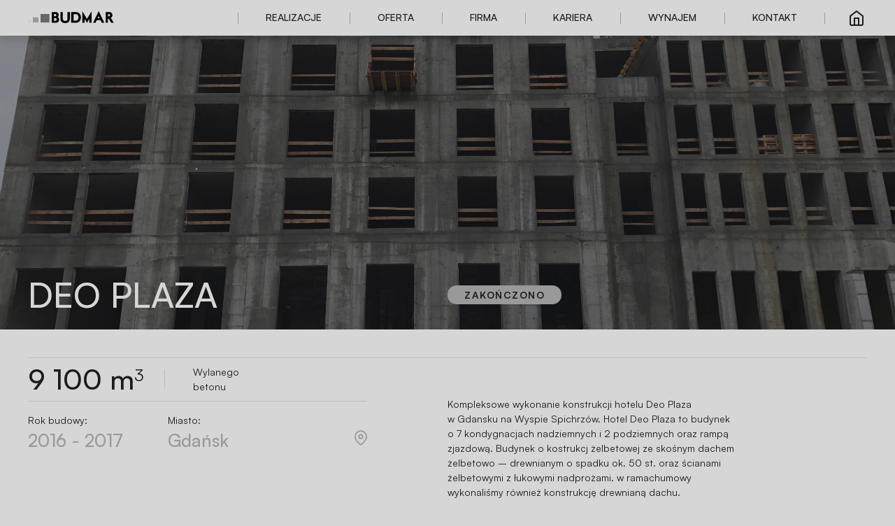

--- FILE ---
content_type: text/html; charset=UTF-8
request_url: https://budmar-zelbet.pl/realizacja/deo-plaza/
body_size: 12590
content:
<!DOCTYPE html>
<html lang="pl-PL">

<head>
	<!-- Google tag (gtag.js) -->
<script async src="https://www.googletagmanager.com/gtag/js?id=G-CHPC4400L8"></script>
<script>
  window.dataLayer = window.dataLayer || [];
  function gtag(){dataLayer.push(arguments);}
  gtag('js', new Date());

  gtag('config', 'G-CHPC4400L8');
</script>
    <title>DEO PLAZA - Budmar</title>
    <meta charset="UTF-8">
    <meta http-equiv="X-UA-Compatible" content="IE=edge">
    <meta name="viewport" content="width=device-width, initial-scale=1, shrink-to-fit=no">
    <meta name="mobile-web-app-capable" content="yes">
    <meta name="apple-mobile-web-app-capable" content="yes">
    <meta name="apple-mobile-web-app-title" content="DEO PLAZA - Budmar">
    <link rel="pingback" href="https://budmar-zelbet.pl/xmlrpc.php">

    <meta name='robots' content='index, follow, max-image-preview:large, max-snippet:-1, max-video-preview:-1' />

	<!-- This site is optimized with the Yoast SEO plugin v24.7 - https://yoast.com/wordpress/plugins/seo/ -->
	<link rel="canonical" href="https://budmar-zelbet.pl/realizacja/deo-plaza/" />
	<meta property="og:locale" content="pl_PL" />
	<meta property="og:type" content="article" />
	<meta property="og:title" content="DEO PLAZA - Budmar" />
	<meta property="og:description" content="Kompleksowe wykonanie konstrukcji hotelu Deo Plaza w Gdansku na Wyspie Spichrzów. Hotel Deo Plaza to budynek o 7 kondygnacjach nadziemnych i 2 podziemnych oraz rampą zjazdową. Budynek o kostrukcj żelbetowej ze skośnym dachem żelbetowo &#8211; drewnianym o spadku ok. 50 st. oraz ścianami żelbetowymi z łukowymi nadprożami. w ramachumowy wykonaliśmy również konstrukcję drewnianą dachu." />
	<meta property="og:url" content="https://budmar-zelbet.pl/realizacja/deo-plaza/" />
	<meta property="og:site_name" content="Budmar" />
	<meta property="article:modified_time" content="2023-02-22T22:17:39+00:00" />
	<meta property="og:image" content="https://budmar-zelbet.pl/wp-content/uploads/2022/10/Deo-Plaza-1-min-scaled.jpg" />
	<meta property="og:image:width" content="2560" />
	<meta property="og:image:height" content="1920" />
	<meta property="og:image:type" content="image/jpeg" />
	<meta name="twitter:card" content="summary_large_image" />
	<meta name="twitter:label1" content="Szacowany czas czytania" />
	<meta name="twitter:data1" content="1 minuta" />
	<script type="application/ld+json" class="yoast-schema-graph">{"@context":"https://schema.org","@graph":[{"@type":"WebPage","@id":"https://budmar-zelbet.pl/realizacja/deo-plaza/","url":"https://budmar-zelbet.pl/realizacja/deo-plaza/","name":"DEO PLAZA - Budmar","isPartOf":{"@id":"https://budmar-zelbet.pl/#website"},"primaryImageOfPage":{"@id":"https://budmar-zelbet.pl/realizacja/deo-plaza/#primaryimage"},"image":{"@id":"https://budmar-zelbet.pl/realizacja/deo-plaza/#primaryimage"},"thumbnailUrl":"https://budmar-zelbet.pl/wp-content/uploads/2022/10/Deo-Plaza-1-min-scaled.jpg","datePublished":"2022-10-24T20:18:23+00:00","dateModified":"2023-02-22T22:17:39+00:00","breadcrumb":{"@id":"https://budmar-zelbet.pl/realizacja/deo-plaza/#breadcrumb"},"inLanguage":"pl-PL","potentialAction":[{"@type":"ReadAction","target":["https://budmar-zelbet.pl/realizacja/deo-plaza/"]}]},{"@type":"ImageObject","inLanguage":"pl-PL","@id":"https://budmar-zelbet.pl/realizacja/deo-plaza/#primaryimage","url":"https://budmar-zelbet.pl/wp-content/uploads/2022/10/Deo-Plaza-1-min-scaled.jpg","contentUrl":"https://budmar-zelbet.pl/wp-content/uploads/2022/10/Deo-Plaza-1-min-scaled.jpg","width":2560,"height":1920},{"@type":"BreadcrumbList","@id":"https://budmar-zelbet.pl/realizacja/deo-plaza/#breadcrumb","itemListElement":[{"@type":"ListItem","position":1,"name":"Strona główna","item":"https://budmar-zelbet.pl/"},{"@type":"ListItem","position":2,"name":"DEO PLAZA"}]},{"@type":"WebSite","@id":"https://budmar-zelbet.pl/#website","url":"https://budmar-zelbet.pl/","name":"Budmar","description":"","potentialAction":[{"@type":"SearchAction","target":{"@type":"EntryPoint","urlTemplate":"https://budmar-zelbet.pl/?s={search_term_string}"},"query-input":{"@type":"PropertyValueSpecification","valueRequired":true,"valueName":"search_term_string"}}],"inLanguage":"pl-PL"}]}</script>
	<!-- / Yoast SEO plugin. -->


<link rel="alternate" title="oEmbed (JSON)" type="application/json+oembed" href="https://budmar-zelbet.pl/wp-json/oembed/1.0/embed?url=https%3A%2F%2Fbudmar-zelbet.pl%2Frealizacja%2Fdeo-plaza%2F" />
<link rel="alternate" title="oEmbed (XML)" type="text/xml+oembed" href="https://budmar-zelbet.pl/wp-json/oembed/1.0/embed?url=https%3A%2F%2Fbudmar-zelbet.pl%2Frealizacja%2Fdeo-plaza%2F&#038;format=xml" />
<style id='wp-img-auto-sizes-contain-inline-css' type='text/css'>
img:is([sizes=auto i],[sizes^="auto," i]){contain-intrinsic-size:3000px 1500px}
/*# sourceURL=wp-img-auto-sizes-contain-inline-css */
</style>
<style id='wp-emoji-styles-inline-css' type='text/css'>

	img.wp-smiley, img.emoji {
		display: inline !important;
		border: none !important;
		box-shadow: none !important;
		height: 1em !important;
		width: 1em !important;
		margin: 0 0.07em !important;
		vertical-align: -0.1em !important;
		background: none !important;
		padding: 0 !important;
	}
/*# sourceURL=wp-emoji-styles-inline-css */
</style>
<style id='wp-block-library-inline-css' type='text/css'>
:root{--wp-block-synced-color:#7a00df;--wp-block-synced-color--rgb:122,0,223;--wp-bound-block-color:var(--wp-block-synced-color);--wp-editor-canvas-background:#ddd;--wp-admin-theme-color:#007cba;--wp-admin-theme-color--rgb:0,124,186;--wp-admin-theme-color-darker-10:#006ba1;--wp-admin-theme-color-darker-10--rgb:0,107,160.5;--wp-admin-theme-color-darker-20:#005a87;--wp-admin-theme-color-darker-20--rgb:0,90,135;--wp-admin-border-width-focus:2px}@media (min-resolution:192dpi){:root{--wp-admin-border-width-focus:1.5px}}.wp-element-button{cursor:pointer}:root .has-very-light-gray-background-color{background-color:#eee}:root .has-very-dark-gray-background-color{background-color:#313131}:root .has-very-light-gray-color{color:#eee}:root .has-very-dark-gray-color{color:#313131}:root .has-vivid-green-cyan-to-vivid-cyan-blue-gradient-background{background:linear-gradient(135deg,#00d084,#0693e3)}:root .has-purple-crush-gradient-background{background:linear-gradient(135deg,#34e2e4,#4721fb 50%,#ab1dfe)}:root .has-hazy-dawn-gradient-background{background:linear-gradient(135deg,#faaca8,#dad0ec)}:root .has-subdued-olive-gradient-background{background:linear-gradient(135deg,#fafae1,#67a671)}:root .has-atomic-cream-gradient-background{background:linear-gradient(135deg,#fdd79a,#004a59)}:root .has-nightshade-gradient-background{background:linear-gradient(135deg,#330968,#31cdcf)}:root .has-midnight-gradient-background{background:linear-gradient(135deg,#020381,#2874fc)}:root{--wp--preset--font-size--normal:16px;--wp--preset--font-size--huge:42px}.has-regular-font-size{font-size:1em}.has-larger-font-size{font-size:2.625em}.has-normal-font-size{font-size:var(--wp--preset--font-size--normal)}.has-huge-font-size{font-size:var(--wp--preset--font-size--huge)}.has-text-align-center{text-align:center}.has-text-align-left{text-align:left}.has-text-align-right{text-align:right}.has-fit-text{white-space:nowrap!important}#end-resizable-editor-section{display:none}.aligncenter{clear:both}.items-justified-left{justify-content:flex-start}.items-justified-center{justify-content:center}.items-justified-right{justify-content:flex-end}.items-justified-space-between{justify-content:space-between}.screen-reader-text{border:0;clip-path:inset(50%);height:1px;margin:-1px;overflow:hidden;padding:0;position:absolute;width:1px;word-wrap:normal!important}.screen-reader-text:focus{background-color:#ddd;clip-path:none;color:#444;display:block;font-size:1em;height:auto;left:5px;line-height:normal;padding:15px 23px 14px;text-decoration:none;top:5px;width:auto;z-index:100000}html :where(.has-border-color){border-style:solid}html :where([style*=border-top-color]){border-top-style:solid}html :where([style*=border-right-color]){border-right-style:solid}html :where([style*=border-bottom-color]){border-bottom-style:solid}html :where([style*=border-left-color]){border-left-style:solid}html :where([style*=border-width]){border-style:solid}html :where([style*=border-top-width]){border-top-style:solid}html :where([style*=border-right-width]){border-right-style:solid}html :where([style*=border-bottom-width]){border-bottom-style:solid}html :where([style*=border-left-width]){border-left-style:solid}html :where(img[class*=wp-image-]){height:auto;max-width:100%}:where(figure){margin:0 0 1em}html :where(.is-position-sticky){--wp-admin--admin-bar--position-offset:var(--wp-admin--admin-bar--height,0px)}@media screen and (max-width:600px){html :where(.is-position-sticky){--wp-admin--admin-bar--position-offset:0px}}

/*# sourceURL=wp-block-library-inline-css */
</style><style id='global-styles-inline-css' type='text/css'>
:root{--wp--preset--aspect-ratio--square: 1;--wp--preset--aspect-ratio--4-3: 4/3;--wp--preset--aspect-ratio--3-4: 3/4;--wp--preset--aspect-ratio--3-2: 3/2;--wp--preset--aspect-ratio--2-3: 2/3;--wp--preset--aspect-ratio--16-9: 16/9;--wp--preset--aspect-ratio--9-16: 9/16;--wp--preset--color--black: #000000;--wp--preset--color--cyan-bluish-gray: #abb8c3;--wp--preset--color--white: #ffffff;--wp--preset--color--pale-pink: #f78da7;--wp--preset--color--vivid-red: #cf2e2e;--wp--preset--color--luminous-vivid-orange: #ff6900;--wp--preset--color--luminous-vivid-amber: #fcb900;--wp--preset--color--light-green-cyan: #7bdcb5;--wp--preset--color--vivid-green-cyan: #00d084;--wp--preset--color--pale-cyan-blue: #8ed1fc;--wp--preset--color--vivid-cyan-blue: #0693e3;--wp--preset--color--vivid-purple: #9b51e0;--wp--preset--gradient--vivid-cyan-blue-to-vivid-purple: linear-gradient(135deg,rgb(6,147,227) 0%,rgb(155,81,224) 100%);--wp--preset--gradient--light-green-cyan-to-vivid-green-cyan: linear-gradient(135deg,rgb(122,220,180) 0%,rgb(0,208,130) 100%);--wp--preset--gradient--luminous-vivid-amber-to-luminous-vivid-orange: linear-gradient(135deg,rgb(252,185,0) 0%,rgb(255,105,0) 100%);--wp--preset--gradient--luminous-vivid-orange-to-vivid-red: linear-gradient(135deg,rgb(255,105,0) 0%,rgb(207,46,46) 100%);--wp--preset--gradient--very-light-gray-to-cyan-bluish-gray: linear-gradient(135deg,rgb(238,238,238) 0%,rgb(169,184,195) 100%);--wp--preset--gradient--cool-to-warm-spectrum: linear-gradient(135deg,rgb(74,234,220) 0%,rgb(151,120,209) 20%,rgb(207,42,186) 40%,rgb(238,44,130) 60%,rgb(251,105,98) 80%,rgb(254,248,76) 100%);--wp--preset--gradient--blush-light-purple: linear-gradient(135deg,rgb(255,206,236) 0%,rgb(152,150,240) 100%);--wp--preset--gradient--blush-bordeaux: linear-gradient(135deg,rgb(254,205,165) 0%,rgb(254,45,45) 50%,rgb(107,0,62) 100%);--wp--preset--gradient--luminous-dusk: linear-gradient(135deg,rgb(255,203,112) 0%,rgb(199,81,192) 50%,rgb(65,88,208) 100%);--wp--preset--gradient--pale-ocean: linear-gradient(135deg,rgb(255,245,203) 0%,rgb(182,227,212) 50%,rgb(51,167,181) 100%);--wp--preset--gradient--electric-grass: linear-gradient(135deg,rgb(202,248,128) 0%,rgb(113,206,126) 100%);--wp--preset--gradient--midnight: linear-gradient(135deg,rgb(2,3,129) 0%,rgb(40,116,252) 100%);--wp--preset--font-size--small: 13px;--wp--preset--font-size--medium: 20px;--wp--preset--font-size--large: 36px;--wp--preset--font-size--x-large: 42px;--wp--preset--spacing--20: 0.44rem;--wp--preset--spacing--30: 0.67rem;--wp--preset--spacing--40: 1rem;--wp--preset--spacing--50: 1.5rem;--wp--preset--spacing--60: 2.25rem;--wp--preset--spacing--70: 3.38rem;--wp--preset--spacing--80: 5.06rem;--wp--preset--shadow--natural: 6px 6px 9px rgba(0, 0, 0, 0.2);--wp--preset--shadow--deep: 12px 12px 50px rgba(0, 0, 0, 0.4);--wp--preset--shadow--sharp: 6px 6px 0px rgba(0, 0, 0, 0.2);--wp--preset--shadow--outlined: 6px 6px 0px -3px rgb(255, 255, 255), 6px 6px rgb(0, 0, 0);--wp--preset--shadow--crisp: 6px 6px 0px rgb(0, 0, 0);}:where(.is-layout-flex){gap: 0.5em;}:where(.is-layout-grid){gap: 0.5em;}body .is-layout-flex{display: flex;}.is-layout-flex{flex-wrap: wrap;align-items: center;}.is-layout-flex > :is(*, div){margin: 0;}body .is-layout-grid{display: grid;}.is-layout-grid > :is(*, div){margin: 0;}:where(.wp-block-columns.is-layout-flex){gap: 2em;}:where(.wp-block-columns.is-layout-grid){gap: 2em;}:where(.wp-block-post-template.is-layout-flex){gap: 1.25em;}:where(.wp-block-post-template.is-layout-grid){gap: 1.25em;}.has-black-color{color: var(--wp--preset--color--black) !important;}.has-cyan-bluish-gray-color{color: var(--wp--preset--color--cyan-bluish-gray) !important;}.has-white-color{color: var(--wp--preset--color--white) !important;}.has-pale-pink-color{color: var(--wp--preset--color--pale-pink) !important;}.has-vivid-red-color{color: var(--wp--preset--color--vivid-red) !important;}.has-luminous-vivid-orange-color{color: var(--wp--preset--color--luminous-vivid-orange) !important;}.has-luminous-vivid-amber-color{color: var(--wp--preset--color--luminous-vivid-amber) !important;}.has-light-green-cyan-color{color: var(--wp--preset--color--light-green-cyan) !important;}.has-vivid-green-cyan-color{color: var(--wp--preset--color--vivid-green-cyan) !important;}.has-pale-cyan-blue-color{color: var(--wp--preset--color--pale-cyan-blue) !important;}.has-vivid-cyan-blue-color{color: var(--wp--preset--color--vivid-cyan-blue) !important;}.has-vivid-purple-color{color: var(--wp--preset--color--vivid-purple) !important;}.has-black-background-color{background-color: var(--wp--preset--color--black) !important;}.has-cyan-bluish-gray-background-color{background-color: var(--wp--preset--color--cyan-bluish-gray) !important;}.has-white-background-color{background-color: var(--wp--preset--color--white) !important;}.has-pale-pink-background-color{background-color: var(--wp--preset--color--pale-pink) !important;}.has-vivid-red-background-color{background-color: var(--wp--preset--color--vivid-red) !important;}.has-luminous-vivid-orange-background-color{background-color: var(--wp--preset--color--luminous-vivid-orange) !important;}.has-luminous-vivid-amber-background-color{background-color: var(--wp--preset--color--luminous-vivid-amber) !important;}.has-light-green-cyan-background-color{background-color: var(--wp--preset--color--light-green-cyan) !important;}.has-vivid-green-cyan-background-color{background-color: var(--wp--preset--color--vivid-green-cyan) !important;}.has-pale-cyan-blue-background-color{background-color: var(--wp--preset--color--pale-cyan-blue) !important;}.has-vivid-cyan-blue-background-color{background-color: var(--wp--preset--color--vivid-cyan-blue) !important;}.has-vivid-purple-background-color{background-color: var(--wp--preset--color--vivid-purple) !important;}.has-black-border-color{border-color: var(--wp--preset--color--black) !important;}.has-cyan-bluish-gray-border-color{border-color: var(--wp--preset--color--cyan-bluish-gray) !important;}.has-white-border-color{border-color: var(--wp--preset--color--white) !important;}.has-pale-pink-border-color{border-color: var(--wp--preset--color--pale-pink) !important;}.has-vivid-red-border-color{border-color: var(--wp--preset--color--vivid-red) !important;}.has-luminous-vivid-orange-border-color{border-color: var(--wp--preset--color--luminous-vivid-orange) !important;}.has-luminous-vivid-amber-border-color{border-color: var(--wp--preset--color--luminous-vivid-amber) !important;}.has-light-green-cyan-border-color{border-color: var(--wp--preset--color--light-green-cyan) !important;}.has-vivid-green-cyan-border-color{border-color: var(--wp--preset--color--vivid-green-cyan) !important;}.has-pale-cyan-blue-border-color{border-color: var(--wp--preset--color--pale-cyan-blue) !important;}.has-vivid-cyan-blue-border-color{border-color: var(--wp--preset--color--vivid-cyan-blue) !important;}.has-vivid-purple-border-color{border-color: var(--wp--preset--color--vivid-purple) !important;}.has-vivid-cyan-blue-to-vivid-purple-gradient-background{background: var(--wp--preset--gradient--vivid-cyan-blue-to-vivid-purple) !important;}.has-light-green-cyan-to-vivid-green-cyan-gradient-background{background: var(--wp--preset--gradient--light-green-cyan-to-vivid-green-cyan) !important;}.has-luminous-vivid-amber-to-luminous-vivid-orange-gradient-background{background: var(--wp--preset--gradient--luminous-vivid-amber-to-luminous-vivid-orange) !important;}.has-luminous-vivid-orange-to-vivid-red-gradient-background{background: var(--wp--preset--gradient--luminous-vivid-orange-to-vivid-red) !important;}.has-very-light-gray-to-cyan-bluish-gray-gradient-background{background: var(--wp--preset--gradient--very-light-gray-to-cyan-bluish-gray) !important;}.has-cool-to-warm-spectrum-gradient-background{background: var(--wp--preset--gradient--cool-to-warm-spectrum) !important;}.has-blush-light-purple-gradient-background{background: var(--wp--preset--gradient--blush-light-purple) !important;}.has-blush-bordeaux-gradient-background{background: var(--wp--preset--gradient--blush-bordeaux) !important;}.has-luminous-dusk-gradient-background{background: var(--wp--preset--gradient--luminous-dusk) !important;}.has-pale-ocean-gradient-background{background: var(--wp--preset--gradient--pale-ocean) !important;}.has-electric-grass-gradient-background{background: var(--wp--preset--gradient--electric-grass) !important;}.has-midnight-gradient-background{background: var(--wp--preset--gradient--midnight) !important;}.has-small-font-size{font-size: var(--wp--preset--font-size--small) !important;}.has-medium-font-size{font-size: var(--wp--preset--font-size--medium) !important;}.has-large-font-size{font-size: var(--wp--preset--font-size--large) !important;}.has-x-large-font-size{font-size: var(--wp--preset--font-size--x-large) !important;}
/*# sourceURL=global-styles-inline-css */
</style>

<style id='classic-theme-styles-inline-css' type='text/css'>
/*! This file is auto-generated */
.wp-block-button__link{color:#fff;background-color:#32373c;border-radius:9999px;box-shadow:none;text-decoration:none;padding:calc(.667em + 2px) calc(1.333em + 2px);font-size:1.125em}.wp-block-file__button{background:#32373c;color:#fff;text-decoration:none}
/*# sourceURL=/wp-includes/css/classic-themes.min.css */
</style>
<link rel='stylesheet' id='contact-form-7-css' href='https://budmar-zelbet.pl/wp-content/plugins/contact-form-7/includes/css/styles.css?ver=6.0.5' type='text/css' media='all' />
<link rel="https://api.w.org/" href="https://budmar-zelbet.pl/wp-json/" /><link rel="alternate" title="JSON" type="application/json" href="https://budmar-zelbet.pl/wp-json/wp/v2/realizacja/412" /><link rel="EditURI" type="application/rsd+xml" title="RSD" href="https://budmar-zelbet.pl/xmlrpc.php?rsd" />
<meta name="generator" content="WordPress 6.9" />
<link rel='shortlink' href='https://budmar-zelbet.pl/?p=412' />
<link rel="icon" href="https://budmar-zelbet.pl/wp-content/uploads/2022/11/favikonka.png" sizes="32x32" />
<link rel="icon" href="https://budmar-zelbet.pl/wp-content/uploads/2022/11/favikonka.png" sizes="192x192" />
<link rel="apple-touch-icon" href="https://budmar-zelbet.pl/wp-content/uploads/2022/11/favikonka.png" />
<meta name="msapplication-TileImage" content="https://budmar-zelbet.pl/wp-content/uploads/2022/11/favikonka.png" />
<!-- Start cookieyes banner -->

<script id="cookieyes" type="text/javascript" src="https://cdn-cookieyes.com/client_data/dc3f07ce4f88a8dba1360b1f/script.js"></script>
<!-- End cookieyes banner -->
    <link rel="stylesheet" href="https://cdnjs.cloudflare.com/ajax/libs/font-awesome/5.15.4/css/all.min.css" integrity="sha512-1ycn6IcaQQ40/MKBW2W4Rhis/DbILU74C1vSrLJxCq57o941Ym01SwNsOMqvEBFlcgUa6xLiPY/NS5R+E6ztJQ==" crossorigin="anonymous" referrerpolicy="no-referrer" />
    <link rel="stylesheet" href="https://budmar-zelbet.pl/wp-content/themes/budmar/css/bootstrap.min.css">
    <link rel="stylesheet" href="https://unpkg.com/swiper@8/swiper-bundle.min.css" />
    <link rel="stylesheet" href="https://budmar-zelbet.pl/wp-content/themes/budmar/css/splide.min.css">
    <link rel="stylesheet" href="https://budmar-zelbet.pl/wp-content/themes/budmar/css/theme.css">
    <link href="https://unpkg.com/aos@2.3.1/dist/aos.css" rel="stylesheet">
    <link rel="stylesheet" href="https://budmar-zelbet.pl/wp-content/themes/budmar/style.css">

    <link rel="shortcut icon" href="https://budmar-zelbet.pl/wp-content/themes/budmar/img/favicon.ico" hreflang="pl-PL">
	<meta name="google-site-verification" content="hr9Kx8c9rVh8K6rL7-BUVBJHNIE8l8txbFxehQ1c-oU" />
</head>

<body class="" onload="checkCookie()">

    <div class="mobile-nav">
        <svg class="budmar-svg" xmlns="http://www.w3.org/2000/svg" xmlns:xlink="http://www.w3.org/1999/xlink" width="1120" height="196.449" viewBox="0 0 1120 196.449">
            <defs>
                <clipPath id="clip-path">
                    <rect id="Rectangle_1781" data-name="Rectangle 1781" width="1120" height="196.449" fill="#bbb" />
                </clipPath>
            </defs>
            <g id="Group_736" data-name="Group 736" transform="translate(-567 -151)">
                <g id="Group_720" data-name="Group 720" transform="translate(567 151)">
                    <g id="Group_719" data-name="Group 719" clip-path="url(#clip-path)">
                        <path id="Path_5802" data-name="Path 5802" d="M0,0H76.942c38.074,0,61.341,19.83,61.341,52.088,0,21.417-9.519,36.751-27.762,44.419,20.359,6.61,30.671,21.946,30.671,44.419,0,33.05-23,52.352-62.927,52.352H0ZM33.844,29.877V82.492H74.826c18.507,0,28.82-9.783,28.82-26.968,0-16.658-10.577-25.647-29.613-25.647Zm0,81.171V163.4h43.1c19.036,0,29.613-9.254,29.613-26.7,0-16.393-10.842-25.647-29.613-25.647Z" transform="translate(0 0)" fill="#bbb" />
                        <path id="Path_5803" data-name="Path 5803" d="M173.77,0h33.844V120.566c0,27.762,15.071,43.1,42.568,43.1s42.833-15.6,42.833-43.1V0h33.844V122.681c0,45.212-29.613,73.768-76.677,73.768-46.8,0-76.412-28.29-76.412-73.768Z" transform="translate(-2.969)" fill="#bbb" />
                        <path id="Path_5804" data-name="Path 5804" d="M371.751,193.277V0h67.687c57.11,0,96.506,39.4,96.506,97.034,0,56.846-38.6,96.243-94.656,96.243ZM405.595,31.2V162.078h32.522c38.6,0,62.134-24.854,62.134-65.043,0-40.982-24.061-65.836-63.985-65.836Z" transform="translate(-6.352)" fill="#bbb" />
                        <path id="Path_5805" data-name="Path 5805" d="M570.808,193.276V0h32.786l62.4,153.881L728.392,0h33.314V193.276H728.919V133.787c0-38.867,0-50.237,1.852-63.986L681.592,193.276h-31.2L601.479,70.066C603.33,81.7,603.594,99.944,603.594,124v69.273Z" transform="translate(-9.753)" fill="#bbb" />
                        <path id="Path_5806" data-name="Path 5806" d="M789.771,193.277,859.573,0h34.637l69.8,193.277H928.317l-15.6-44.684H840.536l-15.6,44.684Zm60.812-73.24h52.352l-22.21-62.4c-1.586-5.025-3.437-10.842-3.966-14.808a135.1,135.1,0,0,1-4.23,14.808Z" transform="translate(-13.494)" fill="#bbb" />
                        <path id="Path_5807" data-name="Path 5807" d="M991.79,193.276V0h73.768c43.89,0,69.537,22.211,69.537,60.284,0,25.911-12.163,44.419-34.9,53.674l36.752,79.319H1099.93l-32.786-72.181h-41.51v72.181Zm33.844-102.059h39.924c21.417,0,34.108-11.367,34.108-30.934,0-19.3-12.691-30.142-34.108-30.142h-39.924Z" transform="translate(-16.946 0)" fill="#bbb" />
                    </g>
                </g>
            </g>
        </svg>
        <div class="menu-menu-1-container"><ul id="menu-menu-1" class="menu"><li id="menu-item-26" class="menu-item menu-item-type-post_type menu-item-object-page menu-item-26"><a href="https://budmar-zelbet.pl/realizacje/">Realizacje</a></li>
<li id="menu-item-25" class="menu-item menu-item-type-post_type menu-item-object-page menu-item-25"><a href="https://budmar-zelbet.pl/oferta/">Oferta</a></li>
<li id="menu-item-22" class="menu-item menu-item-type-post_type menu-item-object-page menu-item-22"><a href="https://budmar-zelbet.pl/firma/">Firma</a></li>
<li id="menu-item-23" class="menu-item menu-item-type-post_type menu-item-object-page menu-item-23"><a href="https://budmar-zelbet.pl/kariera/">Kariera</a></li>
<li id="menu-item-980" class="menu-item menu-item-type-post_type menu-item-object-page menu-item-980"><a href="https://budmar-zelbet.pl/wynajem/">Wynajem</a></li>
<li id="menu-item-24" class="menu-item menu-item-type-post_type menu-item-object-page menu-item-24"><a href="https://budmar-zelbet.pl/kontakt/">Kontakt</a></li>
</ul></div>        <div class="mobile-nav__info">
            <a href="tel:+ 48 58 352 14 24" data-aos="fade-up">
                + 48 58 352 14 24            </a>
            <a href="tel:" data-aos="fade-up">
                            </a>
            <a href="mailto:budmar@budmar-zelbet.pl" data-aos="fade-up">
                budmar@budmar-zelbet.pl            </a>
        </div>
    </div>

            <header class="header">
                <div class="header__container">
                <div class="header__inner row">
                    <div class="header__logo">
                        <a href="https://budmar-zelbet.pl">

                            <svg id="Group_15" data-name="Group 15" xmlns="http://www.w3.org/2000/svg" xmlns:xlink="http://www.w3.org/1999/xlink" width="122.984" height="17.754" viewBox="0 0 122.984 17.754">
                                <defs>
                                    <clipPath id="clip-path">
                                        <rect id="Rectangle_4" data-name="Rectangle 4" width="4.41" height="4.41" fill="#fff" />
                                    </clipPath>
                                    <clipPath id="clip-path-3">
                                        <rect id="Rectangle_7" data-name="Rectangle 7" width="8.82" height="8.82" fill="none" />
                                    </clipPath>
                                    <clipPath id="clip-path-4">
                                        <rect id="Rectangle_6" data-name="Rectangle 6" width="8.819" height="8.819" fill="none" />
                                    </clipPath>
                                    <clipPath id="clip-path-5">
                                        <rect id="Rectangle_10" data-name="Rectangle 10" width="13.229" height="13.229" fill="none" />
                                    </clipPath>
                                    <clipPath id="clip-path-7">
                                        <rect id="Rectangle_11" data-name="Rectangle 11" width="122.984" height="17.754" fill="none" />
                                    </clipPath>
                                </defs>
                                <g id="Group_4" data-name="Group 4" transform="translate(0 12.947)">
                                    <g id="Group_3" data-name="Group 3" clip-path="url(#clip-path)">
                                        <g id="Group_2" data-name="Group 2" transform="translate(0 0)">
                                            <g id="Group_1" data-name="Group 1" clip-path="url(#clip-path)">
                                                <image id="Rectangle_2" data-name="Rectangle 2" width="4.41" height="4.41" xlink:href="[data-uri]" />
                                            </g>
                                        </g>
                                    </g>
                                </g>
                                <g id="Group_8" data-name="Group 8" transform="translate(6.485 8.537)">
                                    <g id="Group_7" data-name="Group 7" clip-path="url(#clip-path-3)">
                                        <g id="Group_6" data-name="Group 6" transform="translate(0 0)">
                                            <g id="Group_5" data-name="Group 5" clip-path="url(#clip-path-4)">
                                                <image id="Rectangle_5" data-name="Rectangle 5" width="8.819" height="8.819" xlink:href="[data-uri]" />
                                            </g>
                                        </g>
                                    </g>
                                </g>
                                <g id="Group_12" data-name="Group 12" transform="translate(17.639 4.128)">
                                    <g id="Group_11" data-name="Group 11" clip-path="url(#clip-path-5)">
                                        <g id="Group_10" data-name="Group 10" transform="translate(0 0)">
                                            <g id="Group_9" data-name="Group 9" clip-path="url(#clip-path-5)">
                                                <image id="Rectangle_8" data-name="Rectangle 8" width="13.229" height="13.229" xlink:href="[data-uri]" />
                                            </g>
                                        </g>
                                    </g>
                                </g>
                                <g id="Group_14" data-name="Group 14" transform="translate(0 0)">
                                    <g id="Group_13" data-name="Group 13" clip-path="url(#clip-path-7)">
                                        <path id="Path_1" data-name="Path 1" d="M157.3,7.716q.544,0,1.276-.067a2.2,2.2,0,0,0,1.074-.308,1.46,1.46,0,0,0,.473-1.269,2.507,2.507,0,0,0-.15-.913,1.46,1.46,0,0,0-1.181-.806,7.511,7.511,0,0,0-1.492-.118Zm-.162,3.33v6.311h-3.214V1.214h3.912a17,17,0,0,1,1.713.084,5.2,5.2,0,0,1,1.606.418,4.033,4.033,0,0,1,2.29,3.053,5.991,5.991,0,0,1,.121,1.185,5.414,5.414,0,0,1-.261,1.665,3.71,3.71,0,0,1-2.914,2.653,2.316,2.316,0,0,1,1.468.891,11.7,11.7,0,0,1,1.155,1.8c.375.7.767,1.44,1.181,2.226a9.919,9.919,0,0,0,1.559,2.164h-3.837a5.387,5.387,0,0,1-1.192-1.651c-.309-.646-.616-1.287-.929-1.919a9.333,9.333,0,0,0-1.071-1.7,2.962,2.962,0,0,0-1.589-1.036M142.5,10.478h2.881L143.94,7.2Zm5.772,6.611-1.622-3.665h-5.459l-1.777,3.933h-3.587L143.907,0l8.083,17.357h-3.6Zm-17.736-5.6-3.383,5.871-3.364-5.815v5.815h-3.375V.007l6.739,11.48L133.89.007v17.35h-3.364ZM108,14.228h1.577c.584,0,1.09-.018,1.527-.062a6.159,6.159,0,0,0,1-.15,3.331,3.331,0,0,0,1.321-.679v-.011A3.955,3.955,0,0,0,114.66,11.5a7.357,7.357,0,0,0,0-4.444,4.075,4.075,0,0,0-1.237-1.834,3.115,3.115,0,0,0-1.134-.613,6.714,6.714,0,0,0-1.316-.223c-.43-.036-.913-.055-1.458-.059S108.47,4.319,108,4.319ZM104.632,1.214h3.782c1.038,0,1.974.026,2.807.084a12.962,12.962,0,0,1,1.7.218,6.517,6.517,0,0,1,1.518.513,6.273,6.273,0,0,1,2.565,2.157A8.156,8.156,0,0,1,118.3,7.3a10.861,10.861,0,0,1,.173,1.957c0,.323-.01.649-.033.979a9.015,9.015,0,0,1-.686,2.846,7.487,7.487,0,0,1-.9,1.516,6.813,6.813,0,0,1-2.388,1.955,7.2,7.2,0,0,1-1.288.463,3.614,3.614,0,0,1-.752.157,7.66,7.66,0,0,1-.969.1c-.722.055-1.515.085-2.373.085h-4.451Zm-12.018,0v9.7a4.3,4.3,0,0,0,.767,2.731,3.128,3.128,0,0,0,2.6.967,3.084,3.084,0,0,0,2.578-.97,4.321,4.321,0,0,0,.764-2.727v-9.7h3.375v9.943q0,6.6-6.717,6.6-6.7,0-6.7-6.6V1.214ZM79.993,7.649c.669,0,1.387-.024,2.161-.085S83.291,7,83.291,6.017V5.984c-.015-1-.378-1.556-1.093-1.658a14.96,14.96,0,0,0-2.205-.159Zm0,6.741c.375,0,.767,0,1.181-.012a7.646,7.646,0,0,0,1.109-.083,1.9,1.9,0,0,0,.494-.13v.012a1.483,1.483,0,0,0,.665-.452,1.7,1.7,0,0,0,.248-.366,2.149,2.149,0,0,0,.235-.959,2.12,2.12,0,0,0-.278-1.031,1.892,1.892,0,0,0-.686-.663,3.548,3.548,0,0,0-.679-.216,6.88,6.88,0,0,0-1.131-.077H79.993ZM76.673,1.214h4.288c.415,0,.855.012,1.318.038a7.562,7.562,0,0,1,1.218.154A3.773,3.773,0,0,1,86.238,3.6a4.731,4.731,0,0,1,.451,2,4.957,4.957,0,0,1-.172,1.288,3.281,3.281,0,0,1-1.276,1.848,2.059,2.059,0,0,0,.2.111,3.83,3.83,0,0,1,1.042.924,3.968,3.968,0,0,1,.646,1.276,5.333,5.333,0,0,1,.216,1.527,5.23,5.23,0,0,1-.356,1.926,4,4,0,0,1-2.762,2.58,7.112,7.112,0,0,1-1.549.231c-.61.033-1.174.047-1.7.047H76.673Z" transform="translate(-42.774 0)" fill-rule="evenodd" />
                                    </g>
                                </g>
                            </svg>

                        </a>
                    </div>
                    <div class="header__nav">
                        <nav>
                            <div class="menu-menu-1-container"><ul id="menu-menu-2" class="menu"><li class="menu-item menu-item-type-post_type menu-item-object-page menu-item-26"><a href="https://budmar-zelbet.pl/realizacje/">Realizacje</a></li>
<li class="menu-item menu-item-type-post_type menu-item-object-page menu-item-25"><a href="https://budmar-zelbet.pl/oferta/">Oferta</a></li>
<li class="menu-item menu-item-type-post_type menu-item-object-page menu-item-22"><a href="https://budmar-zelbet.pl/firma/">Firma</a></li>
<li class="menu-item menu-item-type-post_type menu-item-object-page menu-item-23"><a href="https://budmar-zelbet.pl/kariera/">Kariera</a></li>
<li class="menu-item menu-item-type-post_type menu-item-object-page menu-item-980"><a href="https://budmar-zelbet.pl/wynajem/">Wynajem</a></li>
<li class="menu-item menu-item-type-post_type menu-item-object-page menu-item-24"><a href="https://budmar-zelbet.pl/kontakt/">Kontakt</a></li>
</ul></div>                        </nav>
                        <a href="https://budmar-zelbet.pl">

                            <svg class="home" xmlns="http://www.w3.org/2000/svg" width="20" height="22" viewBox="0 0 20 22">
                                <g id="home" transform="translate(-2 -1)">
                                    <path id="Path_7612" data-name="Path 7612" d="M3,9l9-7,9,7V20a2,2,0,0,1-2,2H5a2,2,0,0,1-2-2Z" fill="none" stroke="#1c1c1c" stroke-linecap="round" stroke-linejoin="round" stroke-width="2" />
                                    <path id="Path_7613" data-name="Path 7613" d="M9,22V12h6V22" fill="none" stroke="#1c1c1c" stroke-linecap="round" stroke-linejoin="round" stroke-width="2" />
                                </g>
                            </svg>

                        </a>
                    </div>
                    <div class="hamburger">
                        <span class="bar bar-1"></span>
                        <span class="bar bar-2"></span>
                    </div>
                </div>
            </div>
        </header><div class="wrapper wrapper--realization">
    
            <section class="realization">
                <div class="realization__wallpaper">
                    <img width="2560" height="1920" src="https://budmar-zelbet.pl/wp-content/uploads/2022/10/Deo-Plaza-1-min-scaled.jpg" class="attachment-post-thumbnail size-post-thumbnail wp-post-image" alt="" decoding="async" fetchpriority="high" srcset="https://budmar-zelbet.pl/wp-content/uploads/2022/10/Deo-Plaza-1-min-scaled.jpg 2560w, https://budmar-zelbet.pl/wp-content/uploads/2022/10/Deo-Plaza-1-min-300x225.jpg 300w, https://budmar-zelbet.pl/wp-content/uploads/2022/10/Deo-Plaza-1-min-1024x768.jpg 1024w, https://budmar-zelbet.pl/wp-content/uploads/2022/10/Deo-Plaza-1-min-768x576.jpg 768w, https://budmar-zelbet.pl/wp-content/uploads/2022/10/Deo-Plaza-1-min-1536x1152.jpg 1536w, https://budmar-zelbet.pl/wp-content/uploads/2022/10/Deo-Plaza-1-min-2048x1536.jpg 2048w" sizes="(max-width: 2560px) 100vw, 2560px" />                    <div class="overlay"></div>
                    <div class="container">
                        <div class="row">
                            <div class="realization__wallpaper__date">
                                <p>Aktualizacja: 22 lutego 2023</p>
                            </div>
                            <div class="realization__wallpaper__title">
                                <h3>DEO PLAZA</h3>
                                
                                    <div class="tag" style="background-color: #999999">
                                        Zakończono                                    </div>
                                                            </div>
                        </div>
                    </div>
                </div>
                <div class="container">
                    <div class="realization__info">
                        <div class="realization__info__left">
                            <div class="realization__info__numbers">
																			<div class="realization__info__numbers__single" data-aos="fade-right">
												<h4>9 100 m<sup>3</sup></h4>
												<p>Wylanego<br />betonu</p>
											<span>DEO PLAZA</span>
										</div>
									                            </div>
                            <div class="realization__info__items row">
                                <div class="realization__info__item" data-aos="fade-right">
                                    <p>Rok budowy:</p>
                                    <h4>2016 - 2017</h4>
                                </div>
                                <div class="realization__info__item" data-aos="fade-right" data-aos-delay="100">
                                    <p>Miasto:</p>
                                    <h4>Gdańsk</h4>
                                </div>
                                <div class="realization__info__item" data-aos="fade-right" data-aos-delay="200">
                                    <p>Inwestycja:</p>
                                    <h4>
                                        Usługi                                    </h4>
                                </div>
                                <div class="realization__info__item" data-aos="fade-right" data-aos-delay="300">
                                    <p>Dla:</p>
                                    <h4>Spichlerz Ognisty Wóz Hotel Sp. z o.o. S.K.</h4>
                                </div>
                            </div>
                        </div>
                        <div class="realization__info__right" data-aos="fade-left">
                            <p>Kompleksowe wykonanie konstrukcji hotelu Deo Plaza w Gdansku na Wyspie Spichrzów. Hotel Deo Plaza to budynek o 7 kondygnacjach nadziemnych i 2 podziemnych oraz rampą zjazdową. Budynek o kostrukcj żelbetowej ze skośnym dachem żelbetowo &#8211; drewnianym o spadku ok. 50 st. oraz ścianami żelbetowymi z łukowymi nadprożami. w ramachumowy wykonaliśmy również konstrukcję drewnianą dachu.</p>                        </div>
                        <img class="arrow-realization" src="https://budmar-zelbet.pl/wp-content/themes/budmar/img/arrow-down-right.svg" alt="strzaa">
                    </div>
                </div>
                <div class="realization__photos row">
                    
                            <div class="col-12" data-aos="fade-up">
                                <img src="https://budmar-zelbet.pl/wp-content/uploads/2022/10/Deo-Plaza-1-min-scaled.jpg" alt="">

                            </div>

                    
                            <div class="col-12" data-aos="fade-up">
                                <img src="https://budmar-zelbet.pl/wp-content/uploads/2022/10/Deo-Plaza-2-min-scaled.jpg" alt="">

                            </div>

                    
                            <div class="col-12" data-aos="fade-up">
                                <img src="https://budmar-zelbet.pl/wp-content/uploads/2022/10/Deo-Plaza-3-min-scaled.jpg" alt="">

                            </div>

                    
                            <div class="col-12" data-aos="fade-up">
                                <img src="https://budmar-zelbet.pl/wp-content/uploads/2022/10/Deo-Plaza-4-min-scaled.jpg" alt="">

                            </div>

                    
                            <div class="col-12" data-aos="fade-up">
                                <img src="https://budmar-zelbet.pl/wp-content/uploads/2022/10/Deo-Plaza-5-min-scaled.jpg" alt="">

                            </div>

                    
                            <div class="col-12" data-aos="fade-up">
                                <img src="https://budmar-zelbet.pl/wp-content/uploads/2022/10/Deo-Plaza-6-min-scaled.jpg" alt="">

                            </div>

                    
                            <div class="col-12" data-aos="fade-up">
                                <img src="https://budmar-zelbet.pl/wp-content/uploads/2022/10/Deo-Plaza-7-min-scaled.jpg" alt="">

                            </div>

                    
                            <div class="col-12" data-aos="fade-up">
                                <img src="https://budmar-zelbet.pl/wp-content/uploads/2022/10/Deo-Plaza-8-min-scaled.jpg" alt="">

                            </div>

                    
                            <div class="col-12" data-aos="fade-up">
                                <img src="https://budmar-zelbet.pl/wp-content/uploads/2022/10/Deo-Plaza-9-min-scaled.jpg" alt="">

                            </div>

                    
                            <div class="col-12" data-aos="fade-up">
                                <img src="https://budmar-zelbet.pl/wp-content/uploads/2022/10/Deo-Plaza-10-min-scaled.jpg" alt="">

                            </div>

                                    </div>
                <div class="container">
                    <div class="realization__info realization__info--footer">
                        <div class="realization__info__left">
                            <div class="realization__info__numbers">
																		<div class="realization__info__numbers__single" data-aos="fade-right">
												<h4>9 100 m<sup>3</sup></h4>
												<p>Wylanego<br />betonu</p>
											<span>DEO PLAZA</span>
										</div>
									                            </div>
                            <div class="realization__info__items row">
                                <div class="realization__info__item" data-aos="fade-right">
                                    <p>Rok budowy:</p>
                                    <h4>2016 - 2017</h4>
                                </div>
                                <div class="realization__info__item" data-aos="fade-right" data-aos-delay="100">
                                    <p>Miasto:</p>
                                    <h4>Gdańsk</h4>
                                </div>
                                <div class="realization__info__item" data-aos="fade-right" data-aos-delay="200">
                                    <p>Inwestycja:</p>
                                    <h4>
                                        Usługi                                    </h4>
                                </div>
                                <div class="realization__info__item" data-aos="fade-right" data-aos-delay="300">
                                    <p>Dla:</p>
                                    <h4>Spichlerz Ognisty Wóz Hotel Sp. z o.o. S.K.</h4>
                                </div>
                            </div>
                        </div>
                    </div>
                </div>
                <div class="container">
                                    </div>
            </section>

    </div> <!-- /.wrapper -->

<footer class="footer">
    <div class="row">
        <div class="footer__contact col-lg-7">
            <a href="tel:+ 48 58 352 14 24" data-aos="fade-up">
                + 48 58 352 14 24            </a>
            <a href="tel:" data-aos="fade-up" data-aos-delay="200">
                            </a>
            <a href="mailto:budmar@budmar-zelbet.pl" data-aos="fade-up" data-aos-delay="400">
                budmar@budmar-zelbet.pl            </a>
        </div>
        <div class="footer__menu col-lg-5" data-aos="fade-up">
            <div class="menu-menu-2-container"><ul id="menu-menu-3" class="menu"><li id="menu-item-167" class="menu-item menu-item-type-custom menu-item-object-custom menu-item-167"><a href="https://budmar-zelbet.pl/realizacje/">Realizacje</a></li>
<li id="menu-item-168" class="menu-item menu-item-type-custom menu-item-object-custom menu-item-168"><a href="https://budmar-zelbet.pl/oferta/">Oferta</a></li>
<li id="menu-item-169" class="menu-item menu-item-type-custom menu-item-object-custom menu-item-169"><a href="https://budmar-zelbet.pl/firma/">Firma</a></li>
<li id="menu-item-170" class="menu-item menu-item-type-custom menu-item-object-custom menu-item-170"><a href="https://budmar-zelbet.pl/kariera/">Kariera</a></li>
<li id="menu-item-979" class="menu-item menu-item-type-post_type menu-item-object-page menu-item-979"><a href="https://budmar-zelbet.pl/wynajem/">Wynajem</a></li>
<li id="menu-item-171" class="menu-item menu-item-type-custom menu-item-object-custom menu-item-171"><a href="https://budmar-zelbet.pl/kontakt/">Kontakt</a></li>
</ul></div>        </div>
    </div>
    <div class="row">
        <div class="footer__informations col-12" data-aos="fade-up">
            <div>
                <p>BUDMAR ŻELBET Sp. z o.o.</p>
<p>&nbsp;</p>
<p>ul. Barniewicka 50B<br />
80-299 Gdańsk</p>
<p>&nbsp;</p>
<p>Sąd Rejonowy Gdańsk-Północ w Gdańsku VII Wydział Gospodarczy Krajowego Rejestru Sądowego&nbsp;&nbsp; NIP&nbsp;5842834027,&nbsp;&nbsp; REGON&nbsp;525109207,&nbsp;&nbsp; KRS:&nbsp;0001032305</p>
            </div>
            <p class="footer-copy">
                <span>
                    ©2022 BUDMAR
                </span>
                <span>
                    <a href="https://budmar-zelbet.pl/realizacja/deo-plaza/">Polityka prywatności</a>
                </span>
                <span>
                    Design & Powered: <a href="https://budmar-zelbet.pl/realizacja/deo-plaza/">OK interactive</a>
                </span>
            </p>
            <p>

            </p>
        </div>
    </div>
            <img class="footer__bg" src="https://budmar-zelbet.pl/wp-content/themes/budmar/img/beton.png" alt="beton">
        <img class="footer__map" src="https://budmar-zelbet.pl/wp-content/uploads/2022/11/mapka_budmar.png" alt="mapa">
</footer>

<!--  Scripts  -->
<script type="speculationrules">
{"prefetch":[{"source":"document","where":{"and":[{"href_matches":"/*"},{"not":{"href_matches":["/wp-*.php","/wp-admin/*","/wp-content/uploads/*","/wp-content/*","/wp-content/plugins/*","/wp-content/themes/budmar/*","/*\\?(.+)"]}},{"not":{"selector_matches":"a[rel~=\"nofollow\"]"}},{"not":{"selector_matches":".no-prefetch, .no-prefetch a"}}]},"eagerness":"conservative"}]}
</script>
<script type="text/javascript" src="https://budmar-zelbet.pl/wp-includes/js/dist/hooks.min.js?ver=dd5603f07f9220ed27f1" id="wp-hooks-js"></script>
<script type="text/javascript" src="https://budmar-zelbet.pl/wp-includes/js/dist/i18n.min.js?ver=c26c3dc7bed366793375" id="wp-i18n-js"></script>
<script type="text/javascript" id="wp-i18n-js-after">
/* <![CDATA[ */
wp.i18n.setLocaleData( { 'text direction\u0004ltr': [ 'ltr' ] } );
//# sourceURL=wp-i18n-js-after
/* ]]> */
</script>
<script type="text/javascript" src="https://budmar-zelbet.pl/wp-content/plugins/contact-form-7/includes/swv/js/index.js?ver=6.0.5" id="swv-js"></script>
<script type="text/javascript" id="contact-form-7-js-translations">
/* <![CDATA[ */
( function( domain, translations ) {
	var localeData = translations.locale_data[ domain ] || translations.locale_data.messages;
	localeData[""].domain = domain;
	wp.i18n.setLocaleData( localeData, domain );
} )( "contact-form-7", {"translation-revision-date":"2024-02-05 07:59:38+0000","generator":"GlotPress\/4.0.1","domain":"messages","locale_data":{"messages":{"":{"domain":"messages","plural-forms":"nplurals=3; plural=(n == 1) ? 0 : ((n % 10 >= 2 && n % 10 <= 4 && (n % 100 < 12 || n % 100 > 14)) ? 1 : 2);","lang":"pl"},"Error:":["B\u0142\u0105d:"]}},"comment":{"reference":"includes\/js\/index.js"}} );
//# sourceURL=contact-form-7-js-translations
/* ]]> */
</script>
<script type="text/javascript" id="contact-form-7-js-before">
/* <![CDATA[ */
var wpcf7 = {
    "api": {
        "root": "https:\/\/budmar-zelbet.pl\/wp-json\/",
        "namespace": "contact-form-7\/v1"
    }
};
//# sourceURL=contact-form-7-js-before
/* ]]> */
</script>
<script type="text/javascript" src="https://budmar-zelbet.pl/wp-content/plugins/contact-form-7/includes/js/index.js?ver=6.0.5" id="contact-form-7-js"></script>
<script id="wp-emoji-settings" type="application/json">
{"baseUrl":"https://s.w.org/images/core/emoji/17.0.2/72x72/","ext":".png","svgUrl":"https://s.w.org/images/core/emoji/17.0.2/svg/","svgExt":".svg","source":{"concatemoji":"https://budmar-zelbet.pl/wp-includes/js/wp-emoji-release.min.js?ver=6.9"}}
</script>
<script type="module">
/* <![CDATA[ */
/*! This file is auto-generated */
const a=JSON.parse(document.getElementById("wp-emoji-settings").textContent),o=(window._wpemojiSettings=a,"wpEmojiSettingsSupports"),s=["flag","emoji"];function i(e){try{var t={supportTests:e,timestamp:(new Date).valueOf()};sessionStorage.setItem(o,JSON.stringify(t))}catch(e){}}function c(e,t,n){e.clearRect(0,0,e.canvas.width,e.canvas.height),e.fillText(t,0,0);t=new Uint32Array(e.getImageData(0,0,e.canvas.width,e.canvas.height).data);e.clearRect(0,0,e.canvas.width,e.canvas.height),e.fillText(n,0,0);const a=new Uint32Array(e.getImageData(0,0,e.canvas.width,e.canvas.height).data);return t.every((e,t)=>e===a[t])}function p(e,t){e.clearRect(0,0,e.canvas.width,e.canvas.height),e.fillText(t,0,0);var n=e.getImageData(16,16,1,1);for(let e=0;e<n.data.length;e++)if(0!==n.data[e])return!1;return!0}function u(e,t,n,a){switch(t){case"flag":return n(e,"\ud83c\udff3\ufe0f\u200d\u26a7\ufe0f","\ud83c\udff3\ufe0f\u200b\u26a7\ufe0f")?!1:!n(e,"\ud83c\udde8\ud83c\uddf6","\ud83c\udde8\u200b\ud83c\uddf6")&&!n(e,"\ud83c\udff4\udb40\udc67\udb40\udc62\udb40\udc65\udb40\udc6e\udb40\udc67\udb40\udc7f","\ud83c\udff4\u200b\udb40\udc67\u200b\udb40\udc62\u200b\udb40\udc65\u200b\udb40\udc6e\u200b\udb40\udc67\u200b\udb40\udc7f");case"emoji":return!a(e,"\ud83e\u1fac8")}return!1}function f(e,t,n,a){let r;const o=(r="undefined"!=typeof WorkerGlobalScope&&self instanceof WorkerGlobalScope?new OffscreenCanvas(300,150):document.createElement("canvas")).getContext("2d",{willReadFrequently:!0}),s=(o.textBaseline="top",o.font="600 32px Arial",{});return e.forEach(e=>{s[e]=t(o,e,n,a)}),s}function r(e){var t=document.createElement("script");t.src=e,t.defer=!0,document.head.appendChild(t)}a.supports={everything:!0,everythingExceptFlag:!0},new Promise(t=>{let n=function(){try{var e=JSON.parse(sessionStorage.getItem(o));if("object"==typeof e&&"number"==typeof e.timestamp&&(new Date).valueOf()<e.timestamp+604800&&"object"==typeof e.supportTests)return e.supportTests}catch(e){}return null}();if(!n){if("undefined"!=typeof Worker&&"undefined"!=typeof OffscreenCanvas&&"undefined"!=typeof URL&&URL.createObjectURL&&"undefined"!=typeof Blob)try{var e="postMessage("+f.toString()+"("+[JSON.stringify(s),u.toString(),c.toString(),p.toString()].join(",")+"));",a=new Blob([e],{type:"text/javascript"});const r=new Worker(URL.createObjectURL(a),{name:"wpTestEmojiSupports"});return void(r.onmessage=e=>{i(n=e.data),r.terminate(),t(n)})}catch(e){}i(n=f(s,u,c,p))}t(n)}).then(e=>{for(const n in e)a.supports[n]=e[n],a.supports.everything=a.supports.everything&&a.supports[n],"flag"!==n&&(a.supports.everythingExceptFlag=a.supports.everythingExceptFlag&&a.supports[n]);var t;a.supports.everythingExceptFlag=a.supports.everythingExceptFlag&&!a.supports.flag,a.supports.everything||((t=a.source||{}).concatemoji?r(t.concatemoji):t.wpemoji&&t.twemoji&&(r(t.twemoji),r(t.wpemoji)))});
//# sourceURL=https://budmar-zelbet.pl/wp-includes/js/wp-emoji-loader.min.js
/* ]]> */
</script>
<script src="https://budmar-zelbet.pl/wp-content/themes/budmar/js/jquery-3.1.1.min.js"></script>
<script src="https://budmar-zelbet.pl/wp-content/themes/budmar/js/bootstrap.bundle.min.js"></script>
<script src="https://budmar-zelbet.pl/wp-content/themes/budmar/js/siema.min.js"></script>
<script src="https://budmar-zelbet.pl/wp-content/themes/budmar/js/splide.min.js"></script>
<script src="https://unpkg.com/swiper@8/swiper-bundle.min.js"></script>
<script src="https://unpkg.com/aos@2.3.1/dist/aos.js"></script>
<script>
    AOS.init({
        duration: 1500,
        once: true
    });
</script>
<script src="https://budmar-zelbet.pl/wp-content/themes/budmar/js/scripts.js"></script>
</body>

</html>

--- FILE ---
content_type: text/css
request_url: https://budmar-zelbet.pl/wp-content/themes/budmar/css/theme.css
body_size: 8911
content:
html,body,div,span,object,iframe,h1,h2,h3,h4,h5,h6,p,blockquote,pre,abbr,address,cite,code,del,dfn,em,img,ins,kbd,q,samp,small,strong,sub,sup,var,b,i,dl,dt,dd,ol,ul,li,fieldset,form,label,legend,table,caption,tbody,tfoot,thead,tr,th,td,article,aside,canvas,details,figcaption,figure,footer,header,hgroup,menu,nav,section,summary,time,mark,audio,video{margin:0;padding:0;border:0;outline:0;font-size:100%;vertical-align:baseline;background:transparent;text-decoration:none}img{max-width:100%;display:inline-block}body{line-height:1}div{width:100%}article,aside,details,figcaption,figure,footer,header,hgroup,menu,nav,section{display:block}nav ul{list-style:none}blockquote,q{quotes:none}blockquote:before,blockquote:after,q:before,q:after{content:"";content:none}a{margin:0;padding:0;font-size:100%;vertical-align:baseline;background:transparent}ins{background-color:#ff9;color:#000;text-decoration:none}mark{background-color:#ff9;color:#000;font-style:italic;font-weight:bold}del{text-decoration:line-through}abbr[title],dfn[title]{border-bottom:1px dotted;cursor:help}table{border-collapse:collapse;border-spacing:0}hr{display:block;height:1px;border:0;border-top:1px solid #cccccc;margin:1em 0;padding:0}input,select{vertical-align:middle}a{text-decoration:none}a:hover{text-decoration:none}ul{list-style-type:none;padding:0}button,textarea,input,select{outline:none;background:none;border:none}button:hover,button:focus,textarea:hover,textarea:focus,input:hover,input:focus,select:focus{outline:none;background:none;border:none}span.help-block{position:absolute;bottom:0;right:0}.cookie-law-container{background-color:#d6d6d6;border-top:2px solid #3a3a3a;position:fixed;bottom:0;left:0;width:100%;padding:5px 0;display:none;z-index:999999}.cookie-content{text-align:center}.cookie-content p{width:auto;display:inline-block;margin:0;padding:0;margin-right:20px;font-size:13px;font-weight:500}.cookie-content .cookie-button{width:auto;display:inline-block;backgroun4d-color:#3a3a3a;border-radius:1px;padding:4px 5px;color:#fff;font-size:14px;cursor:pointer}form{position:relative}div.wpcf7 .ajax-loader{position:absolute;bottom:30px;left:20px}span.wpcf7-not-valid-tip{position:absolute;bottom:-40px;left:0;width:100%;font-size:12px}div.wpcf7-validation-errors,div.wpcf7-acceptance-missing{border:none}.wpcf7 form .wpcf7-response-output{margin:12px 0 0 0}.row{margin:0 auto}@font-face{font-family:'Satoshi-Light';src:url("../fonts/Satoshi-Light.woff2") format("woff2"),url("../fonts/Satoshi-Light.woff") format("woff"),url("../fonts/Satoshi-Light.ttf") format("truetype");font-weight:300;font-display:swap;font-style:normal}@font-face{font-family:'Satoshi-Regular';src:url("../fonts/Satoshi-Regular.woff2") format("woff2"),url("../fonts/Satoshi-Regular.woff") format("woff"),url("../fonts/Satoshi-Regular.ttf") format("truetype");font-weight:400;font-display:swap;font-style:normal}@font-face{font-family:'Satoshi-Medium';src:url("../fonts/Satoshi-Medium.woff2") format("woff2"),url("../fonts/Satoshi-Medium.woff") format("woff"),url("../fonts/Satoshi-Medium.ttf") format("truetype");font-weight:500;font-display:swap;font-style:normal}@font-face{font-family:'Satoshi-Bold';src:url("../fonts/Satoshi-Bold.woff2") format("woff2"),url("../fonts/Satoshi-Bold.woff") format("woff"),url("../fonts/Satoshi-Bold.ttf") format("truetype");font-weight:700;font-display:swap;font-style:normal}@font-face{font-family:'Satoshi-Black';src:url("../fonts/Satoshi-Black.woff2") format("woff2"),url("../fonts/Satoshi-Black.woff") format("woff"),url("../fonts/Satoshi-Black.ttf") format("truetype");font-weight:900;font-display:swap;font-style:normal}*{font-family:"Satoshi-Regular", sans-serif;color:#1c1c1c}body{font-size:14px;background-color:#d6d6d6}body.menu-visible{overflow:hidden}h1{font-size:55px;font-family:"Satoshi-Medium", sans-serif}h2{font-size:40px;font-family:"Satoshi-Medium", sans-serif}h2 sup{font-size:30px;font-family:"Satoshi-Bold", sans-serif;color:inherit}h3{font-size:35px;font-family:"Satoshi-Medium", sans-serif;line-height:42px}h3.bigger{font-size:70px;font-family:"Satoshi-Medium", sans-serif;line-height:70px}h4{font-size:25px;font-family:"Satoshi-Medium", sans-serif}h5{font-size:18px}h6{font-size:14px}p,section li{font-size:14px;font-weight:300;line-height:1.5}a{transition:0.3s;font-weight:inherit}a:hover{color:#fff}ol li{padding-left:6px;margin-bottom:12px}a,span{font-weight:inherit;font-family:inherit;font-size:inherit}a,span,b,strong{color:inherit}i{color:inherit;font-size:inherit;font-weight:inherit}section{overflow:hidden}label{font-size:14px;line-height:1.5;font-family:"Satoshi-Medium", sans-serif;color:#1c1c1c;margin-bottom:33px;width:100%}input,textarea{width:100%;border:none;border-bottom:1px solid #999;padding:8px 0;transition:0.3s;font-size:14px;line-height:1.5;margin-top:12px;width:100%}input[type="checkbox"],textarea[type="checkbox"]{display:inline-block;width:auto;float:left;margin-top:3px;background:transparent;outline:none}input::-webkit-input-placeholder,textarea::-webkit-input-placeholder{color:#999;font-size:14px}input::-moz-placeholder,textarea::-moz-placeholder{color:#999;font-size:14px}input::-ms-input-placeholder,textarea::-ms-input-placeholder{color:#999;font-size:14px}input::placeholder,textarea::placeholder{color:#999;font-size:14px}input:hover,input:focus,input:active,textarea:hover,textarea:focus,textarea:active{border:none;border-bottom:1px solid #1c1c1c}form .row{width:calc(100% + 30px);margin-left:-15px}form .col-lg-3{text-align:right}form .button{margin-top:0}form .wpcf7-acceptance label input{position:absolute;opacity:0;width:0;height:0}form .wpcf7-acceptance label span{position:relative}form .wpcf7-acceptance label span::before{content:'';position:absolute;left:-16px;top:4px;width:14px;height:14px;border:1px solid #1c1c1c}form .wpcf7-acceptance label input:checked ~ span::before{background-color:#1c1c1c}textarea{height:100px}.wpcf7-list-item{margin:0}.wpcf7-acceptance label{display:flex}.wpcf7-list-item-label{padding-left:8px;font-family:"Satoshi-Regular", sans-serif;font-size:14px;position:relative;top:3px}.wpcf7-list-item-label a{font-weight:500;font-family:"Satoshi-Medium", sans-serif}button,.button{position:relative;padding:8px 64px 8px 24px;margin-top:32px;cursor:pointer;transition:0.3s;width:auto;border:1px solid #1c1c1c;background-color:#1c1c1c;border-radius:10px;background-image:url("../img/arrow-up-right.svg");background-size:16px 16px;background-repeat:no-repeat;background-position:7px;box-shadow:1px 3px 8px rgba(0,0,0,0.3)}button::before,.button::before{content:'';position:absolute;border-radius:8px;background-color:#d6d6d6;top:1px;left:1px;height:calc(100% - 2px);width:calc(100% - 40px);transition:0.3s}button::after,.button::after{content:'';position:absolute;width:8px;height:8px;border-radius:50%;top:calc(50% - 4px);right:15px;background-color:#d6d6d6}button span,.button span{position:relative;font-size:14px;line-height:20px;color:#1c1c1c;font-family:"Satoshi-Bold", sans-serif;text-transform:uppercase;letter-spacing:1px;transition:0.3s}button:hover,button:focus,button:active,.button:hover,.button:focus,.button:active{border:1px solid #1c1c1c;background-color:#1c1c1c;background-image:url("../img/arrow-up-right.svg");background-size:16px 16px;background-repeat:no-repeat;background-position:7px;padding:8px 24px 8px 64px}button:hover::before,button:focus::before,button:active::before,.button:hover::before,.button:focus::before,.button:active::before{left:39px}.container{padding-left:25px;padding-right:25px}.arrow{width:35px;height:35px;border:2px solid #1c1c1c;display:inline-flex;align-items:center;justify-content:center;vertical-align:middle;border-radius:50%;cursor:pointer;transition:0.3s}.arrow i{color:#1c1c1c;transition:0.3s}.wrapper--career{padding-top:51px}.wrapper--realization{padding-top:51px}.wrapper--contact{padding-top:51px}.wrapper--realizations{padding-top:51px}.wrapper--about{padding-top:51px;position:relative}.wrapper--about::before{content:'';position:absolute;top:0;left:0;width:100%;height:100vh;background-image:url("../img/bg2.png");background-size:cover;background-position:center;opacity:0.3}.header{position:fixed;top:-0;left:0;width:100%;z-index:999;transition:0.5s;background-color:#d6d6d6;box-shadow:0 3px 15px rgba(0,0,0,0.2)}.header__inner{align-items:center;height:51px}.header__logo{padding-left:40px;flex:0 0 250px;transition:0.3s}.header__logo.hidden{opacity:0}.header__nav{flex:0 0 calc(100% - 250px);padding-right:100px}.header__nav nav{width:100%;display:flex;justify-content:flex-end;text-align:right;position:relative}.header__nav .home{position:absolute;right:45px;top:calc(50% - 11px)}.header__nav .home path{transition:0.3s}.header__nav .home:hover path{stroke:#fff}.header__nav ul{display:flex;justify-content:flex-end}.header__nav ul li{display:inline-block;position:relative}.header__nav ul li a{display:block;color:#1c1c1c;padding:18px 40px 19px;position:relative;font-family:"Satoshi-Medium", sans-serif;text-transform:uppercase}.header__nav ul li a::before{content:'';position:absolute;left:0;top:calc(50% - 8px);width:1px;height:16px;background-color:#999}.header__nav ul li a::after{content:'';position:absolute;left:0;bottom:0;width:0%;height:2px;background-color:#999;transition:0.3s}.header__nav ul li.current-menu-item>a::after,.header__nav ul li:hover>a::after{width:100%}.header__nav ul::before{content:'';position:absolute;right:0;top:calc(50% - 8px);width:1px;height:16px;background-color:#999}.header .hamburger{display:none}.header.menu-mobile-visible{background-color:#1c1c1c}.header.menu-mobile-visible .logo1{display:none}.hamburger{width:57px;height:13px;position:absolute;right:44px;top:calc(50% - 6px);cursor:pointer}.hamburger span.bar{position:absolute;right:0;width:100%;height:3px;background-color:#1c1c1c;transition:0.3s}.hamburger span.bar.bar-1{top:0}.hamburger span.bar.bar-2{top:10px}.hamburger.active span.bar.bar-1,.hamburger.active-mobile span.bar.bar-1{top:5px}.hamburger.active span.bar.bar-2,.hamburger.active-mobile span.bar.bar-2{top:5px;width:17px;-webkit-transform:rotate(-90deg);transform:rotate(-90deg);right:20px}.hamburger.active-mobile span.bar{background-color:#fff}.hamburger:hover span.bar{background-color:#fff}.footer{padding:40px 25px 30px;position:relative;border-top:1px solid #999;overflow:hidden}.footer::after{content:'';position:absolute;bottom:0;left:0;width:100%;height:10px;background-color:#1c1c1c}.footer__map{position:absolute;right:-100px;bottom:0;height:200px;width:40%;-o-object-fit:cover;object-fit:cover;-o-object-position:top left;object-position:top left}.footer__bg{position:absolute;right:40%;bottom:0;height:300px;width:190px;-o-object-fit:cover;object-fit:cover;-o-object-position:top;object-position:top;opacity:0.3}.footer__menu ul{text-align:right}.footer__menu ul li{display:inline-block;margin-left:50px}.footer__menu ul li a{font-size:15px}.footer .footer-copy{margin-top:120px}.footer .footer-copy span{display:inline-block;padding-right:40px}.footer__contact{margin-bottom:40px;display:flex}.footer__contact a{font-size:30px;margin-left:40px;display:inline-block;position:relative;white-space:nowrap;font-family:"Satoshi-Medium", sans-serif}.footer__contact a::after{content:'';position:absolute;right:-19px;top:10%;width:1%;height:80%;background-color:#bbb}.footer__contact a:first-child{margin-left:0}.footer__contact a:last-child::after{display:none}.wallpaper{height:100vh;width:calc(100% - 40px);display:flex;position:relative}.wallpaper::before{content:'';position:absolute;top:0;left:0;width:100%;height:100%;background-image:url("../img/bg-home.jpg");background-size:cover;background-position:center}.wallpaper__content{flex:0 0 65%;position:relative}.wallpaper__images{position:relative;flex:0 1 auto}.wallpaper__images__slider{height:100%}.wallpaper__images__slider>div{height:100%}.wallpaper__images__slider>div ul{height:100%}.wallpaper__images__slider>div ul li{height:100%}.wallpaper__images img{height:100%;width:100%;-o-object-fit:cover;object-fit:cover;-o-object-position:center;object-position:center;display:block}.wallpaper__menu{border-bottom:1px solid #999;padding:25px 145px 25px 0;position:relative;text-align:right;transition:0.3s}.wallpaper__menu.menu-visible{background-color:#999;border-bottom:1px solid #1c1c1c}.wallpaper__menu.menu-mobile-visible{background-color:#1c1c1c;border-bottom:1px solid #1c1c1c}.wallpaper__menu p a{display:inline-block;margin-right:8px;padding-left:10px;position:relative}.wallpaper__menu p a::before{content:'';position:absolute;top:15%;left:0;background-color:#999;width:1px;height:70%}.wallpaper__menu p a:first-child::before{display:none}.wallpaper__nav{position:absolute;top:0;left:0;width:100%;background-color:#999;display:none;top:72px}.wallpaper__nav ul{display:flex;flex-wrap:wrap;padding:40px 15% 40px 40px}.wallpaper__nav ul li{flex:0 0 33%;text-align:left}.wallpaper__nav ul li:nth-child(3n){width:auto}.wallpaper__nav ul li a{font-size:45px;font-family:"Satoshi-Medium", sans-serif;color:#1c1c1c;line-height:80px}.wallpaper__nav ul li a:hover{color:#fff}.wallpaper__inner{display:flex;flex-direction:column;justify-content:space-between;height:calc(100% - 72px);padding:40px}.wallpaper__inner__title h3{text-transform:uppercase;font-family:"Satoshi-Bold", sans-serif}.wallpaper__inner__title h3 span{color:#999}.wallpaper__inner__bottom svg path{fill:#000}.wallpaper__inner__bottom h1{font-size:200px;margin-top:16px;font-family:"Satoshi-Bold", sans-serif;display:flex;margin-left:-12px}.wallpaper__inner__bottom h2{margin:14px 0;max-width:calc(100% - 120px)}.wallpaper__inner__bottom h2:first-child{padding-bottom:14px;border-bottom:1px solid #bbb}.wallpaper__inner__bottom h2 span{color:#999}.wallpaper .points{position:absolute;bottom:15vw;right:40px;display:inline-flex;flex-direction:column;width:auto}.wallpaper .points__single{margin-bottom:30px;margin-right:0;background-color:#1c1c1c}.numbers{display:flex;border-top:1px solid #999;padding:10px 0}.numbers__single{display:flex;align-items:center;width:auto;padding:20px 30px;position:relative;flex-wrap:nowrap}.numbers__single:nth-child(2) h3,.numbers__single:nth-child(3) h3{min-width:36px;height:100px;overflow:hidden}.numbers__single:nth-child(2) h3{min-width:64px}.numbers__single::before{content:'';position:absolute;top:15%;left:0;height:70%;width:1px;background-color:#999}.numbers__single h3 span{transition:0.3s}.numbers__single h3:hover span{color:#fff}.numbers__single h5{font-size:20px;max-width:120px;margin-left:24px}.numbers__single--slider{display:flex;flex-direction:column;height:100px;overflow:hidden;min-width:340px;align-items:flex-start}.numbers__single--slider::before{display:none}.numbers__single--slider h3{color:#999}.numbers__single:last-child h3{white-space:nowrap}.offer{height:636px;position:relative}.offer__images{height:100%;width:100%}.offer__images::after{content:'';position:absolute;top:0;left:0;width:100%;height:100%;background-color:rgba(28,28,28,0.6);z-index:3}.offer__images img{position:absolute;top:0;left:0;height:100%;width:100%;-o-object-fit:cover;object-fit:cover;-o-object-position:center;object-position:center;opacity:0;transition:0.8s}.offer__images img.active{z-index:2;opacity:1}.offer__links{position:absolute;top:0;left:0;height:100%;width:100%;display:flex;flex-direction:column;justify-content:flex-end;padding:40px;z-index:3}.offer__links h3{color:#d6d6d6;position:relative;width:auto;display:inline-block;border-bottom:6px solid transparent;transition:0.3s}.offer__links h3::after{content:'';position:absolute;left:0;top:100%;height:3px;width:0;background-color:#d6d6d6;transition:0.8s}.offer__links h3 img{position:absolute;top:15px;right:-30px;width:20px;height:20px;-o-object-fit:contain;object-fit:contain}.offer__links h3:hover::after{width:100%}.contact-info{padding:24px 56px;border-bottom:1px solid #999;width:calc(100% - 40px)}.contact-info p a{display:inline-block;margin-right:8px;padding-left:10px;position:relative}.contact-info p a::before{content:'';position:absolute;top:15%;left:0;background-color:#999;width:1px;height:70%}.contact-info p a:first-child::before{display:none}.realizations{padding-top:64px}.realizations>.row:first-child{padding:0 25px}.realizations__button{padding:0 15px;text-align:right}.realizations__button .button{margin:0;margin-top:12px}.realizations__title h3{color:#999;margin-bottom:40px;position:relative}.realizations__images{padding:0 30px}.numbers-half{margin:30px 0 30px 12px}.numbers-half__single{margin:10px 0;display:flex;align-items:center;min-height:53px}.numbers-half__single h4{font-size:40px;width:100px;border-right:1px solid #999;line-height:40px}.numbers-half__single p{padding-left:40px;width:150px}.offer-text{padding:64px 40px}.offer-text__content{padding:0}.offer-text__content h4{font-size:40px;margin-bottom:16px;max-width:1100px}.offer-text__content p{max-width:340px}.offer-text__title{padding:0;text-align:right}.offer-text__title h3{margin-top:0}.offer-text__button{padding:0;text-align:right}.offer-text__button .button{margin:0}.lines{margin-top:60px}.lines__single{display:flex;align-items:center;justify-content:space-between;padding:32px 0;border-top:1px solid #bbb}.lines__single .first{flex: 0 0 15%;}.lines__single h4{font-size:40px}.lines__single p {font-size: 20px;}.lines__single div:last-child{flex:0 0 30%}.map{position:relative;background-color:#1c1c1c;height:750px;overflow:hidden;display:flex;padding-left:65%;align-items:center}.map img{position:absolute;bottom:0;left:-10%;height:70%;width:70%;-o-object-position:top right;object-position:top right;-o-object-fit:cover;object-fit:cover}.map h3{color:#d6d6d6;font-size:35px;line-height:1.2;font-family:'Satoshi-Regular', sans-serif;position:relative}.map h3::before{content:'';position:absolute;left:-40px;top:10%;height:80%;width:4px;background-color:#d6d6d6}.about{overflow:hidden;padding:64px 40px 24px}.about__content{display:flex;flex-wrap:wrap}.about__text{flex:0 0 350px}.about__right{flex:0 0 calc(100% - 350px);padding-left:60px}.about__right .numbers-half{margin-top:-8px}.about__description{padding:0}.about__description h4{font-size:40px;margin-bottom:60px;position:relative}.about__description h4::after{content:'';position:absolute;left:0;bottom:-30px;height:1px;width:85px;background-color:#999}.about__budmar{padding:0;margin-top:80px}.about__image img{width:40vw;max-width:none;height:100%;-o-object-fit:cover;object-fit:cover;-o-object-position:left;object-position:left}.budmar-svg{width:100%;height:auto;padding:15px 0}.budmar-svg path{transition:0.3s}.budmar-svg path:hover:first-child{fill:#D6D6D6}.budmar-svg path:hover:nth-child(2){fill:#FFFFFF}.budmar-svg path:hover:nth-child(3){fill:#BBBBBB}.budmar-svg path:hover:nth-child(4){fill:#999999}.budmar-svg path:hover:nth-child(5){fill:#FFFFFF}.budmar-svg path:hover:nth-child(6){fill:#999999}.mobile-nav{background-color:#1c1c1c;min-height:calc(100vh - 51px);width:100%;position:fixed;top:51px;left:0;padding:15px;display:none;flex-direction:column;justify-content:space-between;z-index:9999;border-top:1px solid #3A3A3A}.mobile-nav.active{display:flex}.mobile-nav svg{opacity:0.2}.mobile-nav ul{margin-top:24px}.mobile-nav ul li{border-top:1px solid #3A3A3A;padding:8px 0}.mobile-nav ul li:last-child{border-bottom:1px solid #3A3A3A}.mobile-nav ul li a{color:#bbb;font-family:'Satoshi-Medium';font-size:36px;border-bottom:3px solid #bbb;line-height:70px}.mobile-nav__info{display:flex;flex-direction:column;padding-bottom:40px}.mobile-nav__info a{color:#bbb;line-height:16px;border-left:1px solid #999;margin:4px 0;padding-left:6px}.career{padding:40px 0}.career--single{padding-top:16px}.career--single .career__jobs__single__inner span{color:#1c1c1c}.career h1{margin-bottom:46px;text-transform:uppercase}.career__jobs{margin-top:32px}.career__jobs__single{border-top:1px solid #bbb;background-color:#d6d6d6;transition:0.3s}.career__jobs__single a{width:100%}.career__jobs__single:hover{background-color:#E3E2E2}.career__jobs__single:hover span{color:#3a3a3a}.career__jobs__single:last-child{border-bottom:1px solid #bbb}.career__jobs__single__inner{display:flex;align-items:center;justify-content:space-between;padding:12px 15px}.career__jobs__single__inner h4:first-child{color:#999;flex:0 0 80px}.career__jobs__single__inner h4:nth-child(2){flex:0 1 100%}.career__jobs__single__inner span{font-family:'Satoshi-Bold';text-transform:uppercase;color:#999;letter-spacing:1px}.career__content{margin-top:40px}.career__content>div:first-child{padding-right:18%}.career__content a{border-bottom:1px solid #1c1c1c}.career__content a:hover{border-bottom-color:#fff}.career__list{margin-top:24px;margin-bottom:40px}.career__list p{display:inline-block;font-family:'Satoshi-Medium';width:auto;text-transform:uppercase;border-bottom:1px solid #1c1c1c}.career__list ul{margin-top:20px}.career__list ul li{padding:4px 0 4px 14px;position:relative;border-top:1px solid #ccc}.career__list ul li:last-child{border-bottom:1px solid #ccc}.career__list ul li::before{content:'';position:absolute;left:0;top:13px;width:4px;height:4px;background-color:#1c1c1c;border-radius:50%}.career-wallpaper{position:relative;height:800px;display:flex;flex-direction:column;justify-content:flex-end;overflow:hidden}.career-wallpaper>img{position:absolute;top:0;left:0;width:100%;height:100%;-o-object-fit:cover;object-fit:cover;-o-object-position:center;object-position:center;z-index:0;transition:1s}.career-wallpaper::before{content:'';position:absolute;top:0;left:0;width:100%;height:100%;background-color:rgba(28,28,28,0.69);z-index:1}.career-wallpaper .container{position:relative;z-index:2}.career-wallpaper__links{display:flex;flex-direction:column}.career-wallpaper h3{color:#d6d6d6;font-size:100px;line-height:120px;width:auto;display:inline-block;border-bottom:1px solid transparent;position:relative;margin-bottom:16px}.career-wallpaper h3::before{content:'';position:absolute;top:100%;left:0;width:0;height:3px;background-color:#d6d6d6;transition:0.5s}.career-wallpaper h3 img{opacity:0;transition:0.5s;position:relative;top:-30px}.career-wallpaper h3:hover::before{width:100%}.career-wallpaper h3:hover img{opacity:1}.career-wallpaper:hover>img{-webkit-transform:scale(1.05);transform:scale(1.05)}.about-first{padding:40px 0;position:relative}.about-first svg{position:relative;padding:0 40px}.about-first svg path{fill:#1c1c1c}.about-first .container{position:relative;margin-top:340px}.about-first .arrow-down{position:absolute;bottom:40px;right:40px;cursor:pointer;transition:0.3s}.about-first .arrow-down:hover{opacity:0.6}.about-first__text{max-width:440px}.about-first__text p {font-size: 25px;}.about-black{background-color:#1c1c1c;position:relative;padding:40px 0}.about-black h3{color:#fff}.about-black__bottom{margin-top:200px;align-items:center;justify-content: center;}.about-black__investments{flex:0 0 calc(100% - 550px);display:none;}.about-black__investments__single{display:flex;align-items:center;min-height:53px;position:relative;width:auto}.about-black__investments__single::after{content:'';position:absolute;right:-27px;top:20%;height:60%;width:1px;background-color:#999}.about-black__investments__single h4{font-size:55px;line-height:58px}.about-black__investments__single p{padding-left:20px}.about-black__investments__single:not(:first-child){margin-left:54px}.about-black__investments__single:last-child::after{display:none}.about-black__investments h4,.about-black__investments p{color:#999}.about-black__squares{flex:0 0 550px}.about-slider{position:relative;height:672px;display:flex;align-items:flex-end;padding:40px 0}.about-slider__slider{position:absolute;top:0;left:0;width:100%;height:100%}.about-slider__slider img{height:100%;width:100%;-o-object-fit:cover;object-fit:cover;-o-object-position:center;object-position:center}.about-slider__slider>div{height:100%}.about-slider__slider>div ul{height:100%}.about-slider__slider>div ul li{height:100%}.about-slider::before{content:'';position:absolute;top:0;left:0;width:100%;height:100%;background-color:rgba(0,0,0,0.5);z-index:1}.about-slider .container{position:relative;z-index:2}.about-slider .row{align-items:flex-end}.about-slider h3{color:#d6d6d6}.points__single{margin-right:30px;width:10px;height:10px;display:inline-block;background-color:#999;cursor:pointer;transition:0.3s}.points__single:hover{background-color:#fff}.points__single.active{background-color:#fff}.about-last{padding:60px 0 0;overflow:hidden;position:relative}.about-last::before{content:'';position:absolute;top:0;left:0;width:100%;height:100%;background-image:url("../img/bg-about.jpg");background-size:cover;background-position:center}.about-last__headlines h3{color:#999}.about-last__descriptions{display:flex;flex-wrap:wrap;padding-right:0}.about-last__descriptions>div{padding:0}.about-last__descriptions>div:first-child{padding-right:20px}.about-last__descriptions>div:last-child{margin-top:40px}.about-last .bhp{position:relative;margin-top:40px}.about-last .bhp__text{padding-right:5%}.about-last .bhp .row{align-items:center}.about-last .bhp img{max-width:none}.contact{width:calc(100% - 40px);display:flex;position:relative}.contact__left{flex:0 0 65%;position:relative}.contact__top{position:relative;padding:40px}.contact__top h1{position:relative}.contact__top::before{content:'';position:absolute;top:0;left:0;width:100%;height:100%;background-image:url("../img/bg-contact.png");background-size:cover;background-position:center;opacity:0.3}.contact__informations{display:flex;position:relative}.contact__informations p{margin-right:40px;margin-top:40px}.contact__informations p:first-child{flex:0 0 180px}.contact__informations p:nth-child(2){flex:0 0 140px}.contact__informations p:last-child{max-width:240px;     background-image: url(../img/backtel.jpg);background-position: center;background-attachment: fixed;}.contact__telephones{padding:22px 0 22px 40px;background-image:url("../img/backtel.jpg");background-position:center;background-attachment:fixed}.contact__telephones a{font-size:24px;margin-right:32px;display:inline-block;position:relative;white-space:nowrap;font-family:"Satoshi-Medium", sans-serif}.contact__telephones a:last-child{margin-right:0}.contact__telephones a::after{content:'';position:absolute;right:-19px;top:10%;width:1%;height:80%;background-color:#bbb}.contact__telephones a:last-child::after{display:none}.contact__form{padding:40px}.contact__form h4{margin-bottom:40px}.contact__right{position:relative;flex:0 0 35%}.contact__right img{height:100%;width:100%;-o-object-fit:cover;object-fit:cover;-o-object-position:center;object-position:center;display:block}.realizations-page__categories{padding:8px 40px;border-bottom:1px solid #bbb}.realizations-page__categories .swiper-slide{width:auto}.realizations-page__categories .swiper-slide:first-child .realizations-page__categories__single{padding-left:0}.realizations-page__categories .swiper-slide:last-child .realizations-page__categories__single::after{display:none}.realizations-page__categories__single{display:inline-block;padding:4px 16px;font-size:21px;line-height:32px;color:#bbb;font-family:'Satoshi-Medium'}.realizations-page__categories__single::after{content:'';position:absolute;right:0;top:25%;background:#bbb;height:50%;width:1px}.realizations-page__categories__single.active{color:#1c1c1c}.realizations-page__categories__single:hover{color:#1c1c1c}.realizations-page__results{padding:40px 30px;display:flex;flex-wrap:wrap}.realization__wallpaper{position:relative;height:720px;padding:40px 0 20px;overflow:hidden}.realization__wallpaper>img{width:100%;height:100%;position:absolute;top:0;left:0;-webkit-transform:scale(1.05);transform:scale(1.05);transition:1s;-o-object-fit:cover;object-fit:cover;-o-object-position:center;object-position:center}.realization__wallpaper:hover>img{-webkit-transform:scale(1);transform:scale(1)}.realization__wallpaper .overlay{position:absolute;top:0;left:0;width:100%;height:100%;background-color:rgba(28,28,28,0.5)}.realization__wallpaper .container{position:relative;height:100%}.realization__wallpaper .row{padding:0 15px;height:100%;flex-direction:column;justify-content:space-between}.realization__wallpaper__date p{color:#d6d6d6}.realization__wallpaper__title{display:flex;align-items:center}.realization__wallpaper__title h3{color:#d6d6d6;font-size:50px;line-height:60px;display:inline-block;flex:0 0 50%}.realization__info{margin:40px 0 0;padding:0 15px 20px;display:flex;align-items:center;position:relative}.realization__info .arrow-realization{position:absolute;bottom:40px;right:15px;cursor:pointer;transition:0.3s}.realization__info .arrow-realization:hover{opacity:0.5}.realization__info::before{content:'';position:absolute;top:0;left:15px;width:calc(100% - 30px);height:1px;background-color:#bbb}.realization__info::after{content:'';position:absolute;bottom:0;left:15px;width:calc(100% - 30px);height:1px;background-color:#bbb}.realization__info--footer .realization__info__left{flex:0 0 100%}.realization__info--footer .realization__info__numbers{max-width:100%}.realization__info--footer .realization__info__numbers__single span{display:inline-block;position:absolute;right:0;top:0;font-size:40px;color:#bbb;line-height:63px;font-family:'Satoshi-Medium', sans-serif}.realization__info__numbers{flex:0 0 100%;margin:0 0 16px;max-width:485px}.realization__info__numbers__single{padding:10px 0;display:flex;align-items:center;min-height:53px;border-bottom:1px solid #bbb;position:relative}.realization__info__numbers__single h4{font-size:40px;width:auto;line-height:40px;padding-right:30px;position:relative}.realization__info__numbers__single h4::after{content:'';position:absolute;top:15%;right:0;height:70%;width:1px;background-color:#bbb}.realization__info__numbers__single p{padding-left:40px;width:130px}.realization__info__numbers__single span{display:none}.realization__info__left{flex:0 0 50%;display:flex;flex-wrap:wrap;justify-content:flex-start}.realization__info__items{max-width:485px;margin:0}.realization__info__item{margin-bottom:20px}.realization__info__item:nth-child(odd){flex:0 0 200px}.realization__info__item:nth-child(2){position:relative}.realization__info__item:nth-child(2):after{content:'';position:absolute;right:0;bottom:8px;width:18px;height:22px;background-image:url("../img/map-pin.svg");background-size:contain;background-repeat:no-repeat}.realization__info__item:nth-child(even){flex:0 0 calc(100% - 200px)}.realization__info__item:last-child h4{color:#bbb}.realization__info__item p{margin-bottom:4px}.realization__info__item h4{color:#999}.realization__info__right{flex:0 0 50%;max-width:420px}.realization__photos{padding:20px 20px 0}.realization__photos>div{padding:0 20px;margin-bottom:40px}.realization__photos>div:last-child{margin-bottom:0}.realization__photos>div img{display:block;margin:0;width:100%;height:900px;-o-object-fit:cover;object-fit:cover;-o-object-position:center;object-position:center}.realization__more{padding-bottom:40px}.realization__more h1{margin-bottom:30px}.realization__more .row{width:calc(100% + 20px);margin-left:-10px}.realization__more .row .realization-tile__inner{height:400px}.tag{background-color:#999;width:auto;display:inline-block;padding:4px 24px;font-size:14px;line-height:19px;text-transform:uppercase;font-family:'Satoshi-Bold', sans-serif;border-radius:30px;letter-spacing:1.5px}.dot{position:absolute;left:20px;bottom:20px;width:20px;height:20px;border-radius:50%;z-index:2}.realization-tile{padding:10px}.realization-tile__inner{position:relative;height:30vw;overflow:hidden}.realization-tile__inner::before{content:'';position:absolute;top:0;left:0;width:100%;height:100%;background-color:rgba(0,0,0,0.5);z-index:1}.realization-tile__inner>img{-o-object-fit:cover;object-fit:cover;-o-object-position:center;object-position:center;position:absolute;top:0;left:0;width:100%;height:100%;display:block;margin:0;transition:0.5s}.realization-tile__inner:hover>img{-webkit-transform:scale(1.05);transform:scale(1.05)}.realization-tile__inner:hover .realization-tile__content{opacity:1}.realization-tile__content{position:relative;z-index:2;padding:20px;display:flex;flex-direction:column;height:100%;justify-content:space-between;opacity:0;transition:0.5s}.realization-tile__content img{position:absolute;top:20px;right:20px}.realization-tile__content h3{color:#d6d6d6;font-family:"Satoshi-Bold", sans-serif;max-width:400px}.blackout{background-color:#1c1c1c}.blackout *{color:#d6d6d6}.blackout .footer__bg{opacity:1}.blackout a,.blackout span,.blackout b,.blackout strong{color:inherit}.blackout .numbers{border-top-color:#444}.blackout .numbers__single::before{background-color:#444}.blackout .footer-copy span,.blackout .footer-copy a{color:#999}.blackout .header{background-color:#1c1c1c}.blackout .header__logo #Path_1{fill:#d6d6d6}.blackout .header__nav .home path{stroke:#d6d6d6}.blackout .header__nav ul li a{color:#d6d6d6}.blackout .hamburger span.bar{background-color:#d6d6d6}.offer-page__wallpaper{position:relative}.offer-page__wallpaper__image{overflow:hidden}.offer-page__wallpaper__image::after{content:'';position:absolute;bottom:0;left:0;width:100%;height:500px;background-image:linear-gradient(transparent, #1c1c1c)}.offer-page__wallpaper__image img{transition:1s;height:100vh;-o-object-fit:cover;object-fit:cover;-o-object-position:center;object-position:center}.offer-page__wallpaper__image:hover img{-webkit-transform:scale(1.05);transform:scale(1.05)}.offer-page__wallpaper .text{position:absolute;bottom:0;left:0;padding:40px 0 40px 40px}.offer-page__wallpaper h2{color:#999;font-size:75px;line-height:82px}.offer-page__wallpaper h2 span{color:#d6d6d6}.offer-page__wallpaper h2:nth-child(3){display:block;text-align:center}.offer-page__wallpaper h2:nth-child(4){display:block}.offer-page__wallpaper .arrow-down{position:absolute;bottom:40px;right:40px;cursor:pointer;transition:0.3s}.offer-page__wallpaper .arrow-down:hover{opacity:0.6}.offer-page__investments{padding:40px}.offer-page__investments h1{font-size:7vw;text-transform:uppercase;color:#999}.offer-page__investments h1 span{color:#d6d6d6}.offer-page__investments__single{border-bottom:1px solid #444;padding:20px 0;position:relative}.offer-page__investments__single:nth-child(2){border-top:1px solid #444}.offer-page__investments__single .row{align-items:center}.offer-page__investments__single .row>img{opacity:0;transition:1s;position:absolute;top:-200px;right:20%;width:350px;height:500px;-o-object-fit:cover;object-fit:cover}.offer-page__investments__single h3{color:#999;transition:0.3s}.offer-page__investments__single h3:first-child{width:80px}.offer-page__investments__single h3:nth-child(2){flex:0 1 calc(100% - 80px);padding-right:40px;position:relative}.offer-page__investments__single h3:nth-child(2) img{width:30px;height:30px;-o-object-fit:contain;object-fit:contain;-o-object-position:center;object-position:center;top:calc(50% - 15px);right:0;position:absolute;opacity:0;transition:0.3s}.offer-page__investments__single:hover h3{color:#d6d6d6}.offer-page__investments__single:hover h3 img{opacity:1}.offer-page__investments__single:hover .row>img{opacity:1}.offer-page__map{margin-top:180px}.offer-page__map:hover>img{opacity:1}.offer-page__map>img{opacity:0.6;transition:0.6s;-o-object-fit:contain;object-fit:contain;-o-object-position:center;object-position:center}.offer-page__map .row{align-items:center;justify-content:space-between;padding:0 15px;margin-top:-280px;position:relative}.offer-page__map h1{font-size:100px}.offer-page__map a{padding:12px 56px;display:inline-block;border:1px solid #d6d6d6;color:#d6d6d6;border-radius:30px;font-size:25px;line-height:38px}.offer-page__map a:hover{border:1px solid #fff;color:#fff}.offer-page__why{margin-top:120px;margin-bottom:80px}.offer-page__why__slider{display:flex;margin-top:80px}@-webkit-keyframes name-of-animation{0%{left:0}100%{left:100vw}}@keyframes name-of-animation{0%{left:0}100%{left:100vw}}.offer-page__why__slider img{position:relative;-webkit-animation:name-of-animation 50s infinite linear;animation:name-of-animation 50s infinite linear;margin-right:25px}.offer-page__why__slider img:first-child{margin-left:-100vw}.offer-page__why h2{color:#999;margin-bottom:30px}.offer-page__why p{text-align:justify}.offer-page__why .row{justify-content:space-between}.offer-page__why__single{flex:0 0 33%;padding:40px 15px}.offer-page__why__single h3{padding:40px 0 20px;border-top:1px solid #444}.offer-page__why .gwarantujemy{margin:120px 0}.offer-page__why .gwarantujemy h3{color:#999}.offer-page__contact{background-color:#999;height:672px;position:relative}.offer-page__contact>img{position:absolute;top:0;right:0;width:670px;height:100%;-o-object-position:left;object-position:left;-o-object-fit:cover;object-fit:cover}.offer-page__contact .container{height:100%}.offer-page__contact .row{height:100%;align-items:flex-end;padding-bottom:40px}.offer-page__contact .row .col-12{max-width:600px}.offer-page__contact h3 span span{transition:0.3s}.offer-page__contact h3 span span:hover{color:#1c1c1c}@media (min-width: 992px){.hide-desktop{display:none}}@media (min-width: 1401px){.container{max-width:1340px}.realization-tile__content{padding:20px}.realization-tile__content h3{font-size:40px;line-height:60px}}@media (max-width: 1850px){.offer-page__wallpaper h2{font-size:54px;line-height:59px}.numbers__single{padding:15px 30px}.numbers__single.numbers__single--slider{padding-left:40px}}@media (max-width: 1630px){.offer-page__investments h1{font-size:6.9vw}.numbers{justify-content:space-between}h1{font-size:55px}h2{font-size:40px}h3.bigger{font-size:55px;line-height:70px}.numbers__single:nth-child(2) h3,.numbers__single:nth-child(3) h3{height:70px}.map h3{font-size:35px;line-height:42px}.offer-text__content h4,.lines__single h4,.about__description h4{font-size:35px;line-height:42px}.footer__contact a{font-size:24px}}@media (max-width: 1400px){.about-first .container{margin-top:230px}.map{height:644px}.map img{width:66%}.offer__links h3{line-height:60px}.wallpaper__inner{height:calc(100% - 20px);}.numbers__single h5{font-size:18px}.wallpaper__menu{padding:14px 145px 14px 0}.wallpaper__nav{top:50px}.wallpaper__inner__title h3{font-size:50px;line-height:65px}.realization__photos>div img{height:600px}.realization__wallpaper{height:420px}.numbers__single{padding:15px 20px}.footer__contact a{margin-left:32px;margin-top:-4px}.footer__menu ul li{margin-left:40px}.container{max-width:100%}}@media (max-width: 1300px){.numbers{flex-wrap:wrap}.numbers__single{text-align:center;justify-content:center}.numbers__single:first-child{flex:0 0 100%;border-bottom:1px solid #999;justify-content:flex-start}.numbers__single:nth-child(2){flex:0 0 50%}.numbers__single:nth-child(3){flex:0 0 50%}.numbers__single:last-child{flex:0 0 100%;border-top:1px solid #999}.numbers__single:last-child h3{white-space:initial;width:100%}.numbers__single h5{text-align:left}.footer__contact{flex-direction:column}.footer__contact a{white-space:initial;display:inline-block;line-height:40px;margin:0;padding-left:16px}.footer__contact a::after{right:auto;left:0;width:2px}.footer__contact a:last-child::after{display:block}.footer__menu ul li{margin-left:32px}}@media (max-width: 1200px){.contact{width:100%;flex-wrap:wrap}.contact__left{flex:0 0 100%}.contact__right{flex:0 0 100%}.contact__right img{height:500px}.footer__bg{right:0;width:80px;height:250px;bottom:auto;top:40px}.header .hamburger{display:block}.header__nav{display:none}.footer__menu{display:none}.about__image img{height:600px}.about__text{flex:0 0 100%}.about__right{flex:0 0 100%;padding-left:0}.about__right .numbers-half{margin:24px 0 0}.map{padding:30px;align-items:flex-start;height:600px}.map img{width:100%;left:0;height:340px}}@media (max-width: 991px){.realization__info .arrow-realization{display:none}.career h1{font-size:40px}.realizations>.row:first-child{padding:0}.realizations__images{padding:0 5px}.offer-page__wallpaper .text{padding:15px}.offer-page__investments{padding:15px}.offer-page__wallpaper h2:nth-child(3){text-align:left}.offer-page__wallpaper .arrow-down{display:none}.offer-page__wallpaper h2{font-size:35px;line-height:42px}.offer-page__investments h1{font-size:46px;margin-bottom:24px}.offer-page__wallpaper__image img{height:660px}.offer-page__investments__single h3{font-size:25px;line-height:34px}.offer-page__map{margin-top:100px}.offer-page__map .row{margin-top:-150px}.realization-tile__inner{height:60vw}.realization-tile__content img{display:none}.realizations-page__results{padding:40px 5px}.realization-tile__content{padding:10px}.offer-page__map h1{font-size:35px;line-height:42px;flex:0 0 100%;margin-bottom:40px}.offer-page__map a{font-size:17px;line-height:26px;padding:6px 32px}.offer-page__why{margin-top:80px}.offer-page__why h2{font-size:30px;line-height:36px}.offer-page__why__single{flex:0 0 100%;padding:30px 15px}.offer-page__why__single p{text-align:left}.offer-page__why__single h3{font-size:30px;line-height:36px;padding-top:25px}.offer-page__why .gwarantujemy h3{font-size:25px;line-height:30px}.offer-page__why .gwarantujemy{margin:80px 0}.numbers__single::before{display:none}.numbers__single:nth-child(3)::before{display:inline-block}.offer-page__contact{height:auto;padding-bottom:550px}.offer-page__contact .row{align-items:flex-start;padding:15px 0;width:100%;max-width:100%}.offer-page__contact .row .col-12{max-width:none}.offer-page__contact>img{width:100%;height:60%;bottom:0;top:auto}.offer-page__contact h3{font-size:25px;line-height:36px}.dot{bottom:10px;left:10px}.realizations-page__categories{padding-left:15px}.realization__wallpaper__title h3{font-size:40px}.realization__wallpaper__title{flex-direction:column-reverse;align-items:flex-start}.realization__wallpaper__title .tag{margin-bottom:24px}.numbers__single.numbers__single--slider{padding-left:0}.hamburger{right:15px}.header__logo{padding-left:15px}.container{padding:0}h3{font-size:18px;line-height:26px}.about-slider h3,.bhp h3{font-size:30px;line-height:36px}.map h3,h4,.offer-text__content h4,.lines__single h4{font-size:25px;line-height:32px}form .col-lg-3{text-align:left;margin-top:24px}.realization__more{margin-top:80px;padding:0 15px 40px}.realization__more .row .realization-tile__inner{height:60vw}.realization__more h1{font-size:40px}.realization__info{flex-wrap:wrap}.realization__info--footer{display:none}.realization__info__numbers,.realization__info__items{max-width:100%}.realization__info__item:nth-child(odd){flex:0 0 50%}.realization__info__item:nth-child(even){flex:0 0 50%}.realization__info__left{flex:0 0 100%}.realization__info__right{flex:0 0 100%;margin-top:16px}.realization__photos{padding:0}.realization__photos>div{padding:0 15px;margin-bottom:15px}.realization__photos>div.col-6{max-width:100%;flex:0 0 100%}.realization__photos>div img{height:60vw}.career__jobs__single__inner h4{font-size:16px;line-height:22px}.career .hide-desktop a{font-family:'Satoshi-Bold';text-transform:uppercase;color:#1c1c1c;letter-spacing:1px}.mobile-nav__info{margin-top:32px}.career__jobs{padding:0 15px}.career--single{padding-top:0}.career__jobs__single__inner h4:first-child{flex:0 0 35px}.career__jobs__single__inner{padding:12px 0}.career__jobs__single__inner>span{display:none}.career-wallpaper h3{font-size:60px;line-height:70px}.career__content>div:first-child{padding-right:15px}.career__content h5{margin-top:32px}.contact__informations{flex-wrap: wrap;}.contact__telephones{display:flex;flex-direction:column;background:none;padding:12px 15px}.contact__telephones a{white-space:initial;display:inline-block;line-height:40px;margin:0;padding-left:16px}.contact__telephones a::after{right:auto;left:0;width:2px}.contact__telephones a:last-child::after{display:block}.contact .budmar-svg{display:none}.contact__top{padding:40px 15px}.contact__form{padding:40px 15px}.about-black__investments{display:none}.about-last .bhp img{width:calc(100% + 50px);margin-top:32px}.about-first .container{margin-top:240px}.about-black__squares{flex:0 0 100%;padding:0 15px}.about-first svg{padding:0 15px}.about-first .arrow-down{display:none}.about-slider{position:relative}.about-slider .points{position:absolute;top:15px;right:15px;display:flex;flex-direction:column;z-index:2;width:auto}.about-slider .points__single{margin-bottom:30px;margin-right:0}.about-slider .container,.about-slider .col-lg-6{position:initial}.about-last__headlines{display:none}.about-last__descriptions>div{flex:0 0 100%;max-width:100%;margin-bottom:32px}.about-last__descriptions>div:last-child{margin-top:0}.about-last__descriptions h4{font-size:16px;line-height:21px}.footer{padding:40px 0}.footer__map{width:100%;bottom:80px}.footer .footer-copy{margin-top:220px}.wallpaper{flex-wrap:wrap;width:100%;height:auto}.wallpaper__content{flex:0 0 100%}.wallpaper__images{flex:0 0 100%}.wallpaper__images img{height:490px}.wallpaper__inner{height:auto;padding:40px 15px 0 15px}.wallpaper__inner__title h3{margin-bottom:200px}.numbers__single h3{font-size:36px;line-height:60px}.numbers__single h5{font-size:15px}.numbers__single--slider{height:80px;padding:10px 0 0 0}.numbers__single--slider h3{font-size:40px}.offer__links{padding:15px}.offer__links h3 img{display:none}.contact-info{margin-left:15px;width:calc(100% - 30px)}.contact-info p{display:none}.realizations{width:100%;padding-top:40px}.realizations__title{padding:0 15px}.realizations__button{padding:0 15px 30px;text-align:left}.offer-text{padding:64px 15px}.offer-text__button{padding-top:60px;text-align:left}.realization-tile__inner .realization-tile__content{opacity:1}.realization-tile__inner .realization-tile__content .tag{display:none}.lines__single{flex-wrap:wrap}.lines__single div:first-child{order:1;flex:0 0 40px}.lines__single div:nth-child(2){flex:0 0 calc(100% - 40px)}.lines__single div:last-child{flex:0 0 100%;order:2;margin-top:30px}.about{padding:64px 0 0}.about__image{padding:70px 0 23vw}.about__image img{width:100%;height:408px}.about__budmar{position:absolute;bottom:calc(-478px - 23vw);left:15px;width:calc(100% - 30px)}}@media (max-width: 768px){.wallpaper__menu{padding:25px 145px 25px 0;position:fixed;top:0;left:0;background-color:#d6d6d6;z-index:999999}.wallpaper__content{margin-top:50px}.offer-page__wallpaper h2{font-size:23px;line-height:32px}.wallpaper__menu p{display:none}.footer__map{width:130%;left:-10%;max-width:none}.about__image{padding-bottom:28vw}.about__budmar{bottom:calc(-478px - 28vw)}.map img{left:-10%;width:130%;max-width:none;height:58vw}}@media (max-width: 550px){.offer-page__why__slider{background:url("../img/offer-slider.png");height:280px;background-repeat:no-repeat;background-size:contain;background-position:center}.offer-page__why__slider img{display:none}.offer-page__investments h1{font-size:44px}.offer-page__investments h1 span{white-space:nowrap}.contact__top h1{font-size:40px}.realization__info__numbers__single h4{padding-right:20px;font-size:30px}.realization__info__numbers__single p{padding-left:15px;width:80px}.realization__info__item{align-self:flex-start}h5{font-size:16px}.contact__telephones a{font-size:18px}.footer__contact a{font-size:18px;line-height:30px}h3.bigger{font-size:40px;line-height:55px}.map h3{font-size:25px;line-height:32px}.numbers__single:nth-child(2) h3,.numbers__single:nth-child(3) h3{height:55px}.numbers__single:last-child h3{font-size:36px}.numbers__single--slider{min-width:300px}.numbers__single:nth-child(2){padding-left:8px;padding-right:5px;flex:0 0 53%;width:53%}.numbers__single h5{margin-left:16px}.numbers__single:nth-child(3){padding-left:8px;padding-right:8px;flex:0 0 47%;width:47%}.numbers__single:last-child{padding:15px 0}.wallpaper__inner__bottom h2{max-width:100%}.wallpaper__inner__bottom h2{font-size:25px}h2 sup{font-size:15px}.footer .footer-copy{display:flex;flex-direction:column-reverse}.wallpaper__inner__title h3{font-size:35px;line-height:40px}.about__image{padding-bottom:35vw}.about__budmar{bottom:calc(-478px - 35vw)}.offer-text__content h4{position:relative;padding-top:80px}.offer-text__content h4::before{content:'Oferta';color:#999;font-size:40px;position:absolute;left:0;top:0}.about__description h4{line-height:40px}.footer .footer-copy{flex-direction:row;flex-wrap:wrap;justify-content:space-between}.footer .footer-copy span{padding-right:0}.footer .footer-copy span:first-child{order:2}.footer .footer-copy span:nth-child(2){order:3}.footer .footer-copy span:last-child{padding-bottom:8px;flex:0 0 100%;order:1}}@media (max-width: 350px){.footer__bg{width:30px}}.wallpaper__menu svg{display: none !important;}@media (max-width: 768px) {.wallpaper__menu {display: flex !important;padding: 25px 145px 25px 15px !important;}.wallpaper__menu svg{display: block !important;}


--- FILE ---
content_type: text/css
request_url: https://budmar-zelbet.pl/wp-content/themes/budmar/style.css
body_size: 1519
content:
/*
Theme Name: UnderStrap
Theme URI: http://understrap.com
Author: Holger Koenemann
Author URI: http://www.holgerkoenemann.de
GitHub Theme URI: https://github.com/understrap/understrap
Description: Combination of Automattic´s _s theme and Bootstrap 4. Made as a solid starting point for your next theme project and WordPress website. Use it as starter theme or as a parent theme. It is up to you. Including Font Awesome support, built-in widget slider and much more you need for basic websites. IMPORTANT: All developer dependencies are not bundled with this install file. Just download the .zip, extract it and run "npm install" and "gulp copy-assets" inside the extracted /understrap folder. 
That downloads everything and moves it in place so that you can recompile your CSS and JS files;
A developer version (with Gulp/node and Sass sources) is available on gitHub: https://github.com/understrap/understrap
A child theme is available on Github, too: https://github.com/understrap/understrap-child;
Version: 0.8.6
License: UnderStrap WordPress Theme, Copyright 2013-2017 Holger Koenemann
UnderStrap is distributed under the terms of the GNU GPL version 2
License URI: http://www.gnu.org/licenses/gpl-2.0.html
Text Domain: understrap
*/
.cky-accordion-chevron{
	width: auto;
}
.cky-btn::before, .cky-btn::after, .cky-accordion-btn::before, .cky-accordion-btn::after, .cky-show-desc-btn::before, .cky-show-desc-btn::after, .cky-btn-close::before, .cky-btn-close::after,
.cky-btn-revisit::before, .cky-btn-revisit::after{
	display: none;
}
.cky-prefrence-btn-wrapper .cky-btn{
	margin: 0;
}
.header__logo.white #Group_13 path{
	fill: #fff;
}
.offer-page__why__single{
	flex: 0 0 100%;
}
.offer-page__why .gwarantujemy{
	display: none;
}
.offer-page__wallpaper h2{
	font-size: 55px;
	line-height: 1.1;
}
@media (max-width:1650px)
{
	
.offer-page__wallpaper h2{
	font-size: 45px;
}
}
.realization__info__numbers__single h4 sup{
    font-size: 0.6em;
    font-weight: inherit;
	
}
.realization__info__numbers__single h4{
	min-height: 40px;
}
.realization__wallpaper__date p{
	display: none;
}
.lines__single div:last-child {
    flex: 0 0 40%;
}
@media (max-width: 991px)
{
	.lines__single div:last-child {
		flex: 0 0 100%;
	}
	.footer__bg {
		display: none
	}
.offer-page__wallpaper h2{
	font-size: 35px;
}
}
@media (max-width: 768px)
{
	
.offer-page__wallpaper h2{
	font-size: 23px;
}
}
.numbers__single:nth-child(2) h3, .numbers__single:nth-child(3) h3{
	line-height: 100px;
}
@media (max-width: 1630px)
{
	.numbers__single:nth-child(2) h3, .numbers__single:nth-child(3) h3 {
		line-height: 70px;
	}
}
@media (min-width: 1300px) and (max-width: 1550px){
	.numbers__single--slider h3.bigger{
		font-size: 40px;
	}
}
.numbers__single--slider h3{
	white-space: nowrap;
}
.about-last .bhp img{
	max-height: 300px;
	width: 100%;
	object-fit: cover;
}
@media (max-width: 1600px){
	.about-first .container{
		margin-top: 28vh;
	}
}
@media (max-width: 768px)
{
	.footer__map {
		width: 100%;
		left: 0;
		max-width: none;
		object-fit: cover;
		object-position: center;
	}
}
.numbers-half__single p{
	width: 159px;
}
.numbers-half__single h4{
	font-size: 46px;
}

.realization-tile__inner .realization-tile__content {
	opacity: 1;
}
.realization-tile__inner .realization-tile__content div, .realization-tile__inner .realization-tile__content img{
	opacity: 0;
	transition: 0.5s;
}
.realization-tile__inner:hover .realization-tile__content div, .realization-tile__inner:hover .realization-tile__content img{
	opacity: 1;
}

.header--front{
	top: -52px;
	transition: 0.5s;
}
.header--front.scrolled{
	top: 0;
}

.about .budmar-svg path, .about .budmar-svg polygon{
	fill: #bbb;
}

.budmar-svg path, .budmar-svg polygon {
    transition: 0.3s;
	fill: #1c1c1c;
}

.budmar-svg g:nth-child(2):hover path {
    fill: #D6D6D6
}

.budmar-svg g:nth-child(3):hover path {
    fill: #FFFFFF
}

.budmar-svg g:nth-child(4):hover path {
    fill: #BBBBBB
}

.budmar-svg g:nth-child(5):hover polygon {
    fill: #999999
}

.budmar-svg g:nth-child(6):hover path {
    fill: #FFFFFF
}

.budmar-svg g:nth-child(7):hover path {
    fill: #999999
}

@media (max-width: 992px) {
	.wallpaper .points{
		display: none;
	}
}
@media (min-width: 1851px) {
	.numbers__single:nth-child(2) h3{
		min-width: 84px;
	}
	.numbers__single:nth-child(3) h3 {
		min-width: 42px;
	}
}
@media (max-width: 768) {
	.wallpaper__menu {
		display: flex !important;
		padding: 25px 145px 25px 15px !important;
	}
}

--- FILE ---
content_type: application/javascript
request_url: https://budmar-zelbet.pl/wp-content/themes/budmar/js/scripts.js
body_size: 2038
content:
$(document).ready(function () {
  /*
   *		Theme scripts
   */

  if ($("div").hasClass("offer__images")) {
    $(".offer__images img").eq(0).addClass("active");
  }

  $(".offer__links a").hover(
    function () {
      const index = $(this).data("index");
      $(".offer__images img").eq(0).removeClass("active");
      $(".offer__images img").eq(index).addClass("active");
    },
    function () {
      const index = $(this).data("index");
      $(".offer__images img").eq(index).removeClass("active");
      $(".offer__images img").eq(0).addClass("active");
    }
  );

  if ($("div").hasClass("realizations-page__categories")) {
    new Swiper(".realizations-page__categories", {
      slidesPerView: "auto",
      loop: false,
      freeMode: {
        enabled: true,
        sticky: false,
        momentumBounce: false,
      },
    });
  }

  if ($("div").hasClass("texts-splide")) {
    const splidetext = new Splide(".texts-splide", {
      direction: "ttb",
      height: "100px",
      autoplay: true,
      interval: 3000,
      arrows: false,
      pagination: false,
      rewind: true,
    });

    splidetext.mount();
  }

  if ($("div").hasClass("wallpaper__images__slider")) {
    const splideAbout = new Splide(".wallpaper__images__slider", {
      rewind: true,
      arrows: false,
      pagination: false,
      autoplay: true,
      interval: 7000,
    });
    $(".points__single").eq(0).addClass("active");

    splideAbout.mount();

    splideAbout.on("moved", function (newIndex) {
      $(".points__single").removeClass("active");
      $(".points__single").eq(newIndex).addClass("active");
    });

    $(".points__single").click(function () {
      const index = $(this).data("index");
      splideAbout.go(index);
    });
  }

  if ($("div").hasClass("about-slider__slider")) {
    const splideAbout = new Splide(".about-slider__slider", {
      type: "fade",
      rewind: true,
      arrows: false,
      pagination: false,
      autoplay: true,
      interval: 7000,
    });
    $(".points__single").eq(0).addClass("active");

    splideAbout.mount();

    splideAbout.on("moved", function (newIndex) {
      $(".points__single").removeClass("active");
      $(".points__single").eq(newIndex).addClass("active");
    });

    $(".points__single").click(function () {
      const index = $(this).data("index");
      splideAbout.go(index);
    });
  }

  if ($(window).width() > 992) {
    $(window).scroll(function () {
      let scrollTop = $(window).scrollTop();
      if (scrollTop > 50) {
        $(".header").addClass("scrolled");
      } else {
        $(".header").removeClass("scrolled");
      }
    });
  }

  $(".hamburger").click(function () {
    if ($(window).width() < 992 || !$("div").hasClass("wrapper--home")) {
      $(this).toggleClass("active-mobile");
      $(".wallpaper__menu").toggleClass("menu-mobile-visible");
      $(".mobile-nav").toggleClass("active");
      $("body").toggleClass("menu-visible");
      $(".header").toggleClass("menu-mobile-visible");
//       $(".header__logo").toggleClass("hidden");
      $(".header__logo").toggleClass("white");
    } else {
      $(this).toggleClass("active");
      $(".wallpaper__menu").toggleClass("menu-visible");
      $(".wallpaper__nav").slideToggle();
    }
  });

  $(".arrow-down").click(function () {
    window.scroll({
      top: $(window).height(),
      left: 0,
      behavior: "smooth",
    });
  });

  $(".arrow-realization").click(function () {
    window.scroll({
      top: $(window).height() - 300,
      left: 0,
      behavior: "smooth",
    });
  });

  $(".arrow-back").click(function () {
    window.scroll({
      top: 0,
      left: 0,
      behavior: "smooth",
    });
  });

  /*
   *		Default scripts
   */

  // if ($('a').hasClass('image-link')) {
  //     $('.image-link').magnificPopup({
  //         type: 'image',
  //         key: 'some-key',
  //         gallery: {
  //             enabled: true
  //         },
  //     });
  // }

  $('a[href*="#"]').click(function (e) {
    var hrefUrl = $(this).attr("href");
    var hrefHash = hrefUrl.split("/").pop();
    // console.log("Hrefhash:"+hrefHash.substring(1));
    $("section").each(function () {
      if ($(this).attr("id") == hrefHash.substring(1)) {
        console.log("tak");
        e.preventDefault();
        $("html, body").animate(
          {
            scrollTop: $(hrefHash).offset().top,
          },
          500
        );
      }
    });
  });

  if ($("div, h3, p, span").hasClass("count")) {
    var counters = $(".count");
    var countersQuantity = counters.length;
    var counter = [];

    for (i = 0; i < countersQuantity; i++) {
      counter[i] = parseInt(counters[i].innerHTML);
    }

    var count = function (start, value, id) {
      var localStart = start;
      setInterval(function () {
        if (localStart < value) {
          localStart++;
          counters[id].innerHTML = localStart;
        }
      }, 40);
    };

    for (j = 0; j < countersQuantity; j++) {
      count(0, counter[j], j);
    }
  }

  function deleteAloneLetters() {
    var myArray = [
      "a",
      "A",
      "i",
      "I",
      "o",
      "O",
      "u",
      "U",
      "w",
      "W",
      "z",
      "Z",
      "e",
      "E",
      "aż",
      "Aż",
      "bo",
      "Bo",
      "by",
      "By",
      "iż",
      "Iż",
      "ni",
      "Ni",
      "że",
      "Że",
      "do",
      "Do",
      "ku",
      "Ku",
      "na",
      "Na",
      "od",
      "Od",
      "po",
      "Po",
      "we",
      "We",
      "za",
      "Za",
      "ze",
      "Ze",
      "hę",
      "Hę",
      "no",
      "No",
      "ot",
      "Ot",
      "aa",
      "Aa",
      "aj",
      "Aj",
      "am",
      "Am",
      "au",
      "Au",
      "ba",
      "Ba",
      "ee",
      "Ee",
      "eh",
      "Eh",
      "ej",
      "Ej",
      "fe",
      "Fe",
      "fi",
      "Fi",
      "fi",
      "Fi",
      "fu",
      "Fu",
      "ha",
      "Ha",
      "he",
      "He",
      "ho",
      "Ho",
      "ii",
      "Ii",
      "oj",
      "Oj",
      "oo",
      "Oo",
      "ot",
      "Ot",
      "oż",
      "Oż",
      "pa",
      "Pa",
      "uf",
      "Uf",
      "uu",
      "Uu",
      "co",
      "Co",
      "ki",
      "Ki",
      "se",
      "Se",
      "ja",
      "Ja",
      "ty",
      "Ty",
      "ci",
      "Ci",
      "on",
      "On",
      "mu",
      "Mu",
      "go",
      "Go",
      "oń",
      "Oń",
      "ją",
      "Ją",
      "my",
      "My",
      "wy",
      "Wy",
      "im",
      "Im",
      "je",
      "Je",
      "ma",
      "Ma",
      "mą",
      "Mą",
      "me",
      "Me",
      "ów",
      "Ów",
      "ta",
      "Ta",
      "tę",
      "Tę",
      "tą",
      "Tą",
      "to",
      "To",
      "te",
      "Te",
      "tu",
      "Tu",
      "al",
      "Al",
      "ar",
      "Ar",
      "as",
      "Aa",
      "at",
      "At",
      "bi",
      "Bi",
      "er",
      "Er",
      "es",
      "Es",
      "ew",
      "Ew",
      "ez",
      "Ez",
      "go",
      "Go",
      "id",
      "Id",
      "ił",
      "Ił",
      "iw",
      "Iw",
      "li",
      "Li",
      "ok",
      "Ok",
      "om",
      "Om",
      "op",
      "Op",
      "or",
      "Or",
      "os",
      "Os",
      "oś",
      "Oś",
      "oz",
      "Oz",
      "ód",
      "Ód",
      "ós",
      "Ós",
      "su",
      "Su",
      "ud",
      "Ud",
      "ul",
      "Ul",
      "ut",
      "Ut",
      "je",
      "Je",
      "ma",
      "Ma",
      "są",
      "Są",
      "lub",
      "Lub",
      "ale",
      "Ale",
      "czy",
      "Czy",
      "nad",
      "Nad",
      "pod",
      "Pod",
      "bez",
      "Bez",
      "nie",
      "Nie",
      "tak",
      "Tak",
      "albo",
      "Albo",
      "więc",
      "Więc",
      "lecz",
      "Lecz",
      "przez",
      "Przez",
      "niech",
      "Niech",
      "tylko",
      "Tylko",
    ];

    for (var i = 0, total = myArray.length; i < total; i++) {
      var myArrayItem = myArray[i];
      $("p, li, h3").each(function () {
        var text = $(this).html();
        $(this).html(
          text.replace(
            new RegExp(" " + myArrayItem + " ", "g"),
            " " + myArrayItem + "&nbsp;"
          )
        );
      });
    }
  }

  deleteAloneLetters();
});


--- FILE ---
content_type: image/svg+xml
request_url: https://budmar-zelbet.pl/wp-content/themes/budmar/img/arrow-down-right.svg
body_size: 526
content:
<svg xmlns="http://www.w3.org/2000/svg" width="12.828" height="12.828" viewBox="0 0 12.828 12.828">
  <g id="Group_5706" data-name="Group 5706" transform="translate(-1308.586 -590.586)">
    <g id="arrow-down-right" transform="translate(1303 585)">
      <line id="Line_1" data-name="Line 1" x2="10" y2="10" transform="translate(7 7)" fill="none" stroke="#1c1c1c" stroke-linecap="round" stroke-linejoin="round" stroke-width="2"/>
      <path id="Path_7615" data-name="Path 7615" d="M17,7V17H7" fill="none" stroke="#1c1c1c" stroke-linecap="round" stroke-linejoin="round" stroke-width="2"/>
    </g>
  </g>
</svg>


--- FILE ---
content_type: image/svg+xml
request_url: https://budmar-zelbet.pl/wp-content/themes/budmar/img/map-pin.svg
body_size: 439
content:
<svg xmlns="http://www.w3.org/2000/svg" width="20" height="24" viewBox="0 0 20 24">
  <g id="map-pin" transform="translate(-2)">
    <path id="Path_7667" data-name="Path 7667" d="M21,10c0,7-9,13-9,13S3,17,3,10a9,9,0,1,1,18,0Z" fill="none" stroke="#999" stroke-linecap="round" stroke-linejoin="round" stroke-width="2"/>
    <circle id="Ellipse_444" data-name="Ellipse 444" cx="3" cy="3" r="3" transform="translate(9 7)" fill="none" stroke="#999" stroke-linecap="round" stroke-linejoin="round" stroke-width="2"/>
  </g>
</svg>
